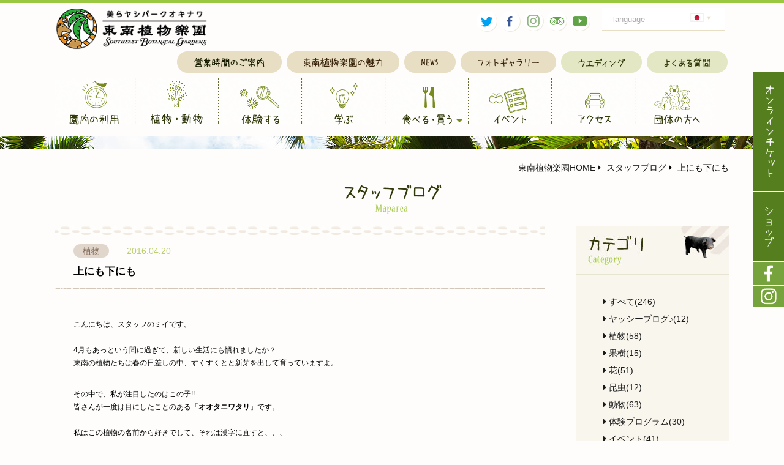

--- FILE ---
content_type: text/html
request_url: https://www.southeast-botanical.jp/blog/detail.php?id=56&y=2016&m=04
body_size: 8779
content:
<!DOCTYPE html>
<!--[if lt IE 9]><html class="animate mouse lower modern chrome"><![endif]-->
<!--[if gte IE 9]><!--><html class="animate mouse lower modern chrome"><!--<![endif]-->
<head>
<!-- Google Tag Manager -->
<script>(function(w,d,s,l,i){w[l]=w[l]||[];w[l].push({'gtm.start':
new Date().getTime(),event:'gtm.js'});var f=d.getElementsByTagName(s)[0],
j=d.createElement(s),dl=l!='dataLayer'?'&l='+l:'';j.async=true;j.src=
'https://www.googletagmanager.com/gtm.js?id='+i+dl;f.parentNode.insertBefore(j,f);
})(window,document,'script','dataLayer','GTM-5H2MFGS');</script>
<!-- End Google Tag Manager -->
<meta charset="utf-8">
<meta http-equiv="X-UA-Compatible" content="IE=edge">
<title>スタッフブログ | 【公式】東南植物楽園 | 沖縄北インターからすぐ　</title>
<meta name="keywords" content="東南植物楽園,沖縄,植物園,水上楽園,体験プログラム,レストラン,営業時間,カフェ">
<meta name="description" content="沖縄自動車道沖縄北インターからすぐ、南国の自然や動物に触れ合える場所、東南植物楽園。三世代で楽しめる体験プログラムやレストランやウェディンのご利用など。営業時間・料金のご案内。">
<meta name="viewport" content="width=device-width, initial-scale=0.0, user-scalable=no, minimum-scale=1.0, maximum-scale=1.0">
<meta name="format-detection" content="telephone=no">
<link rel="index" href="https://www.southeast-botanical.jp/">
<link rel="shortcut icon" href="https://www.southeast-botanical.jp/favicon.ico">
<link rel="apple-touch-icon" href="https://www.southeast-botanical.jp/apple-touch-icon.png">

<!-- *** stylesheet *** -->
<link href="https://www.southeast-botanical.jp/css/default.css" rel="stylesheet" type="text/css" media="all">
<link href="https://www.southeast-botanical.jp/css/print.css" rel="stylesheet" type="text/css" media="print">
<link href="https://www.southeast-botanical.jp/css/common.css" rel="stylesheet" type="text/css" media="all">
<link href="https://www.southeast-botanical.jp/css/misc.css" rel="stylesheet" type="text/css" media="all">
<link href="https://www.southeast-botanical.jp/css/jquery.fitbar.css" rel="stylesheet" type="text/css" media="all">
<link rel="stylesheet" href="//maxcdn.bootstrapcdn.com/font-awesome/4.4.0/css/font-awesome.min.css">
<link rel="stylesheet" href="https://www.southeast-botanical.jp/css/ionicons.css">
<link href="../css/blog.css" rel="stylesheet" type="text/css" media="all">

<!-- *** javascript *** -->
<script src="https://www.southeast-botanical.jp/js/jquery-2.1.4.min.js"></script>
<script src="https://www.southeast-botanical.jp/js/jquery.fitted.js"></script>
<script src="https://www.southeast-botanical.jp/js/jquery.fitbar.js"></script>
<script src="https://www.southeast-botanical.jp/js/common.js"></script>
<script src="https://www.southeast-botanical.jp/js/velocity.min.js"></script>
<script src="https://www.southeast-botanical.jp/js/velocity.ui.js"></script>
<!--[if lt IE 9]>
  <script src="https://oss.maxcdn.com/html5shiv/3.7.2/html5shiv.min.js"></script>
  <script src="https://oss.maxcdn.com/respond/1.4.2/respond.min.js"></script>
<![endif]-->
<!-- <script src="../js/copy.js"></script> -->
<script>
	// アコーディオン
	$(function(){
		$(".ac_box").hide();
		$(".active").next().show();
		$(".ac_btn").on("click", function() {
			$(this).next().slideToggle("fast");
			$(this).toggleClass("active");
		});
	});
</script>
</head>

<body id="blog">
<!-- Google Tag Manager (noscript) -->
<noscript><iframe src="https://www.googletagmanager.com/ns.html?id=GTM-5H2MFGS"
height="0" width="0" style="display:none;visibility:hidden"></iframe></noscript>
<!-- End Google Tag Manager (noscript) --><div id="page">
<div id="header">
	<div class="inner">
		<h1><a href="https://www.southeast-botanical.jp/"><img src="https://www.southeast-botanical.jp/images/header/logo.png" alt="東南植物楽園"></a></h1>
		<div class="box_utilities">
			<div class="inner">
				<div class="btn_lang">
					<dl>
						<dt><span class="txt">language</span><span class="ic"><img src="https://www.southeast-botanical.jp/images/header/ic_jp.png" alt="JP"></span></dt>
						<dd>
							<ul>
								<li><a href="https://www.southeast-botanical.jp/en/" target="_blank">English</a></li>
								<li><a href="https://www.southeast-botanical.jp/zh/" target="_blank">中国(簡体)</a></li>
								<li><a href="https://www.southeast-botanical.jp/tw/" target="_blank">中国(繁体)</a></li>
								<li><a href="https://www.southeast-botanical.jp/ko/" target="_blank">한국어</a></li>
								<style type="text/css" media="screen">/*
									<li><a href="https://www.southeast-botanical.jp/en/" target="_blank">English</a></li>
									<li><a href="https://www.southeast-botanical.jp/zh/" target="_blank">中国(簡体)</a></li>
									<li><a href="https://www.southeast-botanical.jp/tw/" target="_blank">中国(繁体)</a></li>
									<li><a href="https://www.southeast-botanical.jp/ko/" target="_blank">한국어</a></li>
								*/
								</style>
							</ul>
						</dd>
					</dl>
				</div>
				<div class="sns view_pc-tab">
					<!-- <a href="https://www.southeast-botanical.jp/information/#lnk_mail" class="mail"><img src="https://www.southeast-botanical.jp/images/header/ic_mail.png" alt="お問合わせ"></a> -->
					<a href="https://twitter.com/SEB_GARDENS" class="fb" target="_blank"><img src="https://www.southeast-botanical.jp/images/header/ic_tw.png" alt="Twitter"></a>
					<a href="https://www.facebook.com/southeast.botanical.jp" class="fb" target="_blank"><img src="https://www.southeast-botanical.jp/images/header/ic_fb.png" alt="Facebook"></a>
					<a href="https://www.instagram.com/southeast_botanical_gardens/" class="trip" target="_blank"><img src="https://www.southeast-botanical.jp/images/header/ic_insta.png" alt="Instagram"></a>
					<a href="http://www.tripadvisor.jp/Attraction_Review-g298225-d4435966-Reviews-Southeast_Botanical_Gardens-Okinawa_Okinawa_Prefecture_Kyushu_Okinawa.html" class="trip" target="_blank"><img src="https://www.southeast-botanical.jp/images/header/ic_trip.png" alt="tripadvisor"></a>
					<a href="https://www.youtube.com/channel/UCIlJOkI1LqCsWUS5_nOpI1A" class="trip" target="_blank"><img src="https://www.southeast-botanical.jp/images/header/ic_youtube.png" alt="youtube"></a>
				</div>
			</div>
			<!-- <div class="tel view_pc-tab"><a href="tel:0989392555" class="tel"><img src="https://www.southeast-botanical.jp/images/header/tel_st.png" alt="お問合せ" class="txt"><img src="https://www.southeast-botanical.jp/images/header/tel_txt.png" alt="tel:0989392555" class="num"></a></div> -->
			<ul class="hnav view_pc-tab">
				<li class="hou"><a href="https://www.southeast-botanical.jp/information/#lnk_ope"><img src="https://www.southeast-botanical.jp/images/header/hnav_hou.png" alt="営業時間のご案内"></a></li>
				<li class="app"><a href="https://www.southeast-botanical.jp/points/"><img src="https://www.southeast-botanical.jp/images/header/hnav_app.png" alt="東南植物楽園の魅力"></a></li>
				<li class="new"><a href="https://www.southeast-botanical.jp/news/"><img src="https://www.southeast-botanical.jp/images/header/hnav_new.png" alt="NEWS"></a></li>
				<li class="pho"><a href="https://www.southeast-botanical.jp/photogallery/"><img src="https://www.southeast-botanical.jp/images/header/hnav_pho.png" alt="フォトギャラリー"></a></li>
				<li class="wed"><a href="https://www.southeast-botanical.jp/wedding/"><img src="https://www.southeast-botanical.jp/images/header/hnav_wed.png" alt="ウエディング"></a></li>
				<li class="wed"><a href="https://www.southeast-botanical.jp/news/detail.php?id=254"><img src="https://www.southeast-botanical.jp/images/header/hnav_faq.png" alt="よくある質問"></a></li>
			</ul>
		</div>
	</div><!-- /.inner -->

	<div class="nav_fix">
		<ul class="gnav view_pc">
			<li class="gnav_inf"><a href="https://www.southeast-botanical.jp/information/" class="hov_anim exception"><img src="https://www.southeast-botanical.jp/images/header/gnav_inf_ov.gif" alt="園内の利用" class="bottom"><img src="https://www.southeast-botanical.jp/images/header/gnav_inf.png" alt="園内の利用" class="top"></a></li>
			<li class="gnav_exp"><a href="https://www.southeast-botanical.jp/explore/" class="hov_anim exception"><img src="https://www.southeast-botanical.jp/images/header/gnav_exp_ov.gif" alt="植物・動物" class="bottom"><img src="https://www.southeast-botanical.jp/images/header/gnav_exp.png" alt="植物・動物" class="top"></a></li>
			<li class="gnav_exr"><a href="https://www.southeast-botanical.jp/experience/" class="hov_anim exception"><img src="https://www.southeast-botanical.jp/images/header/gnav_exr_ov.gif" alt="体験する" class="bottom"><img src="https://www.southeast-botanical.jp/images/header/gnav_exr.png" alt="体験する" class="top"></a></li>
			<li class="gnav_lea"><a href="https://www.southeast-botanical.jp/learn/" class="hov_anim exception"><img src="https://www.southeast-botanical.jp/images/header/gnav_lea_ov.gif" alt="学ぶ" class="bottom"><img src="https://www.southeast-botanical.jp/images/header/gnav_lea.png" alt="学ぶ" class="top"></a></li>
			<li class="gnav_fsh wrapper-dropdown" id="dd">
				<a href="javascript:void(0);" class="hov_anim exception"><img src="https://www.southeast-botanical.jp/images/header/gnav_fsh_ov.gif" alt="食べる・買う" class="bottom"><img src="https://www.southeast-botanical.jp/images/header/gnav_fsh.png" alt="食べる・買う" class="top"></a>
				<ul>
					<li><a href="https://www.southeast-botanical.jp/restaurant/">レストラン</a></li>
					<li><a href="https://www.southeast-botanical.jp/cafe/">カフェ</a></li>
					<li><a href="https://www.southeast-botanical.jp/shop/">ショップ</a></li>
				</ul>
			</li>
			<li class="gnav_eve"><a href="https://www.southeast-botanical.jp/events/" class="hov_anim exception"><img src="https://www.southeast-botanical.jp/images/header/gnav_eve_ov.gif" alt="イベント" class="bottom"><img src="https://www.southeast-botanical.jp/images/header/gnav_eve.png" alt="イベント" class="top"></a></li>
			<li class="gnav_acc"><a href="https://www.southeast-botanical.jp/access/" class="hov_anim exception"><img src="https://www.southeast-botanical.jp/images/header/gnav_acc_ov.gif" alt="アクセス" class="bottom"><img src="https://www.southeast-botanical.jp/images/header/gnav_acc.png" alt="アクセス" class="top"></a></li>
			<li class="gnav_gro"><a href="https://www.southeast-botanical.jp/groups/" class="hov_anim exception"><img src="https://www.southeast-botanical.jp/images/header/gnav_gro_ov.gif" alt="団体の方へ" class="bottom"><img src="https://www.southeast-botanical.jp/images/header/gnav_gro.png" alt="団体の方へ" class="top"></a></li>
		</ul>
		<ul class="gnav view_tab">
			<li class="gnav_inf"><a href="https://www.southeast-botanical.jp/information/"><img src="https://www.southeast-botanical.jp/images/header/gnav_inf_tab.png" alt="園内の利用"></a></li>
			<li class="gnav_exp"><a href="https://www.southeast-botanical.jp/explore/"><img src="https://www.southeast-botanical.jp/images/header/gnav_exp_tab.png" alt="植物・動物"></a></li>
			<li class="gnav_exr"><a href="https://www.southeast-botanical.jp/experience/"><img src="https://www.southeast-botanical.jp/images/header/gnav_exr_tab.png" alt="体験する"></a></li>
			<li class="gnav_lea"><a href="https://www.southeast-botanical.jp/learn/"><img src="https://www.southeast-botanical.jp/images/header/gnav_lea_tab.png" alt="学ぶ"></a></li>
			<li class="gnav_fsh"><a href="https://www.southeast-botanical.jp/restaurant/"><img src="https://www.southeast-botanical.jp/images/header/gnav_fsh_tab.png" alt="食べる・買う"></a></li>
			<li class="gnav_eve"><a href="https://www.southeast-botanical.jp/events/"><img src="https://www.southeast-botanical.jp/images/header/gnav_eve_tab.png" alt="イベント"></a></li>
			<li class="gnav_acc"><a href="https://www.southeast-botanical.jp/access/"><img src="https://www.southeast-botanical.jp/images/header/gnav_acc_tab.png" alt="アクセス"></a></li>
			<li class="gnav_gro"><a href="https://www.southeast-botanical.jp/groups/"><img src="https://www.southeast-botanical.jp/images/header/gnav_gro_tab.png" alt="団体の方へ"></a></li>
		</ul>
	</div><!-- /.nav_fix -->
	<div class="sub_navsp view_pc-tab">
		<ul>
			<!-- <li class="btn btn_rsv">
				<a href="https://www.asoview.com/channel/ticket/COkyH6O7b4/ticket0000013732/" target="_blank">
					<div class="ic">
						<p class="btn_t"><img src="https://www.southeast-botanical.jp/images/header/txt_lunch.png" alt="入園+ランチ事前購入"></p>
					</div>
				</a>
			</li> -->
			<li class="btn btn_rsv btn_rsv_2">
				<a href="https://www.southeast-botanical.jp/ticket/">
					<div class="ic">
						<!-- <p class="btn_i"><img src="https://www.southeast-botanical.jp/images/header/ic_ticket.png"></p> -->
						<p class="btn_t"><img src="https://www.southeast-botanical.jp/images/header/txt_ticket.png" alt="オンラインチケット"></p>
					</div>
				</a>
			</li>
			<li class="btn btn_rsv btn_rsv_2">
				<a href="https://sebgardens.theshop.jp/" target="_blank">
					<div class="ic">
						<!-- <p class="btn_i"><img src="https://www.southeast-botanical.jp/images/header/ic_ticket.png"></p> -->
						<p class="btn_t"><img src="https://www.southeast-botanical.jp/images/header/txt_shop.png" alt="ショップ"></p>
					</div>
				</a>
			</li>
			<li class="btn btn_sns view_pc-tab">
				<a href="https://www.facebook.com/southeast.botanical.jp" target="_blank">
					<div class="ic"><div class="feed_content">
						<p class="btn_i"><img src="https://www.southeast-botanical.jp/images/header/ic_facebook.png"></p>
						<!-- <p class="btn_t"><img src="https://www.southeast-botanical.jp/images/header/txt_fb.png"></p> -->
					</div></div>
				</a>
			</li>
			<li class="btn btn_sns view_pc-tab">
				<a href="https://www.instagram.com/southeast_botanical_gardens/" target="_blank">
					<div class="ic"><div class="feed_content">
						<p class="btn_i"><img src="https://www.southeast-botanical.jp/images/header/ic_instagram.png"></p>
						<!-- <p class="btn_t"><img src="https://www.southeast-botanical.jp/images/header/txt_insta.png"></p> -->
					</div></div>
				</a>
			</li>
		</ul>
	</div>
	<div class="nav_sp view_sp">
		<ul style="justify-content: center;">
			<li style="width: 80%;"><a href="https://www.southeast-botanical.jp/ticket/" class="over">オンラインチケットはこちらから</a></li>
			<!-- <li><a href="https://www.asoview.com/channel/ticket/WTOr27Eg2J/ticket0000023997" target="_blank" class="over">ランチ事前<br>購入予約</a></li> -->
		</ul>
	</div>


</div><!-- /#header -->




<div class="con_mainimg">&nbsp;</div><!-- /.con_mainimg -->

<div id="contents">
	<div class="con_topicpath view_pc-tab">
		<ul>
			<li><a href="../">東南植物楽園HOME</a></li>
			<li><a href="./"><i class="fa fa-caret-right"></i> スタッフブログ </a></li>
			<li><i class="fa fa-caret-right"></i> 上にも下にも</li>
		</ul>
	</div><!-- /.con_topicpath -->

	<div class="con_intro">
		<h2><img src="images/title.png" alt="スタッフブログ"></h2>
	</div><!-- /.con_intro -->

	<div class="wrp_news">
		<div class="con_main">
							<div class="box_article">
				<div class="inner_title">
					<div class="time">
							<span class="cat">植物</span>
							<span class="date">2016.04.20</span>
					</div>
					<h5 class="st_article">上にも下にも</h5>
				</div>
				<div class="inner_article">
															<div class="ptn_txt"><span style="font-size:12px;">こんにちは、スタッフのミイです。<br />
<br />
4月もあっという間に過ぎて、新しい生活にも慣れましたか？<br />
東南の植物たちは春の日差しの中、すくすくとと新芽を出して育っていますよ。</span></div>
									<div class="ptn_img_center">
									</div>
																	<div class="ptn_txt"><span style="font-size:12px;">その中で、私が注目したのはこの子!!<br />
皆さんが一度は目にしたことのある「<strong>オオタニワタリ</strong>」です。<br />
<br />
私はこの植物の名前から好きでして、それは漢字に直すと、、、<br />
<br />
<span style="font-size:14px;"><strong>オオタニワタリ⇒大谷渡⇒大谷さんちの渡くん</strong></span><br />
まるで人の名前みたいで、つい「大谷さん」って呼んでしまいます(笑)<br />
<br />
名前の由来は、生育地の谷間で他の木や岩に身を乗り出すように着生している姿が、谷を渡ろうとしているように見える事からついたようです。<br />
<br />
そんなオオタニさんの写真コレクション!!</span><br />
 </div>
									<div class="ptn_img_center">
																															<p><img src="../datas/blog/images/2_020160418194556_YauhP.jpg" alt=""></p>
														</div>
																	<div class="ptn_txt"><span style="font-size:12px;">タコノキの足の間からみんなで仲良く暮らしています。</span><br />
<br />
<br />
 </div>
									<div class="ptn_img_center">
																															<p><img src="../datas/blog/images/2_020160418194557_A0aJl.jpg" alt=""></p>
														</div>
																	<div class="ptn_txt"><span style="font-size:12px;">こちらは、上がオオタニワタリ、下がビカクシダのシダ植物のルームシェア。<br />
屋根から落ちそうで落ちないのがスゴイ！</span><br />
<br />
<br />
 </div>
									<div class="ptn_img_center">
																															<p><img src="../datas/blog/images/2_020160418194557_3xxtE.jpg" alt=""></p>
														</div>
																	<div class="ptn_txt"><span style="font-size:12px;">ガジュマルに着生しているオオタニワタリはとってもビッグ!!<br />
その姿から英名でBird’s　Nest　Fern（鳥の巣のようなシダ）と呼ばれているのも納得です。<br />
<br />
<br />
最後に、花は咲かないけれどオオタニワタリの花(?)言葉は『<strong>あなたは私の喜び</strong>』『<strong>真実の慰み</strong>』です。</span><br />
<br />
<span style="font-size:12px;">園内にはあちらこちらにオオタニワタリが生息しているので、上も下も見ながら探して見てくださいね。</span><br />
<br />
<span style="font-size:12px;">それでは、スタッフのミイでした。</span><br />
 </div>
									<div class="ptn_img_center">
									</div>
										</div><!-- /.inner_article -->
			</div>

			<div class="box_pager">
				<ul>
						<li class="prev"><a href="./detail.php?id=58&y=2016&m=04"><i class="fa fa-caret-left"></i> 前の記事へ</a></li>
						<li><a href="./?page=back&y=2016&m=04">一覧に戻る</a></li>
						<li class="next"><a href="./detail.php?id=57&y=2016&m=04"> 次の記事へ <i class="fa fa-caret-right"></i> </a></li>
					</ul>
			</div>
		</div><!-- /.con_main -->

		<div class="con_side">
			<div class="box_cate">
				<h4 class="st_type2">
					<span class="jp">カテゴリ</span>
					<span class="en">Category</span>
					<img src="images/st_category.jpg" alt="カテゴリ">
				</h4>
				<ul>
					<li><a href="./" class="active"><i class="fa fa-caret-right"></i> すべて(246)</a></li>
							<li><a href="../blog/?c=11"><i class="fa fa-caret-right"></i> ヤッシーブログ♪(12)</a></li>
							<li><a href="../blog/?c=1"><i class="fa fa-caret-right"></i> 植物(58)</a></li>
							<li><a href="../blog/?c=3"><i class="fa fa-caret-right"></i> 果樹(15)</a></li>
							<li><a href="../blog/?c=2"><i class="fa fa-caret-right"></i> 花(51)</a></li>
							<li><a href="../blog/?c=6"><i class="fa fa-caret-right"></i> 昆虫(12)</a></li>
							<li><a href="../blog/?c=5"><i class="fa fa-caret-right"></i> 動物(63)</a></li>
								<li><a href="../blog/?c=7"><i class="fa fa-caret-right"></i> 体験プログラム(30)</a></li>
							<li><a href="../blog/?c=8"><i class="fa fa-caret-right"></i> イベント(41)</a></li>
							<li><a href="../blog/?c=10"><i class="fa fa-caret-right"></i> 雑貨(2)</a></li>
							<li><a href="../blog/?c=9"><i class="fa fa-caret-right"></i> 沖縄市(1)</a></li>
						<li><a href="http://sebg0706.ti-da.net/" target="_blank"><i class="fa fa-caret-right"></i> 過去のスタッフブログはこちら</a></li>
				</ul>
			</div><!-- /.box_cate -->

			<div class="box_cate">
				<h4 class="st_type2 etc">
					<span class="jp">その他NEWS</span>
					<span class="en">etc.</span>
					<img src="images/st_category_etc.jpg" alt="その他NEWS">
				</h4>
				<ul>
					<li><a href="../events/"><i class="fa fa-caret-right"></i> イベント</a></li>
						<li><a href="../news/?c=3"><i class="fa fa-caret-right"></i> ショップ(1)</a></li>
												<li><a href="../news/?c=1"><i class="fa fa-caret-right"></i> お知らせ(27)</a></li>
							<li><a href="../news/?c=2"><i class="fa fa-caret-right"></i> レストラン(2)</a></li>
						</ul>
			</div><!-- /.box_cate -->

			<div class="box_arch">
				<h4 class="st_type2">
					<span class="jp">アーカイブ</span>
					<span class="en">Archive</span>
					<img src="images/st_archive.jpg" alt="ページタイトル">
				</h4>
				<ul>
						<li>
						<p class="ac_btn"><i class="fa fa-caret-right"></i> 2024年</p>
						<ul class="ac_box" style="display: none;">
									<li><a href="./?y=2024&m=02"><i class="fa fa-caret-right"></i> 02月（1）</a></li>
								</ul>
					</li>
						<li>
						<p class="ac_btn"><i class="fa fa-caret-right"></i> 2018年</p>
						<ul class="ac_box" style="display: none;">
									<li><a href="./?y=2018&m=09"><i class="fa fa-caret-right"></i> 09月（3）</a></li>
									<li><a href="./?y=2018&m=07"><i class="fa fa-caret-right"></i> 07月（1）</a></li>
									<li><a href="./?y=2018&m=05"><i class="fa fa-caret-right"></i> 05月（1）</a></li>
									<li><a href="./?y=2018&m=04"><i class="fa fa-caret-right"></i> 04月（1）</a></li>
									<li><a href="./?y=2018&m=03"><i class="fa fa-caret-right"></i> 03月（1）</a></li>
									<li><a href="./?y=2018&m=01"><i class="fa fa-caret-right"></i> 01月（1）</a></li>
								</ul>
					</li>
						<li>
						<p class="ac_btn"><i class="fa fa-caret-right"></i> 2017年</p>
						<ul class="ac_box" style="display: none;">
									<li><a href="./?y=2017&m=12"><i class="fa fa-caret-right"></i> 12月（2）</a></li>
									<li><a href="./?y=2017&m=11"><i class="fa fa-caret-right"></i> 11月（5）</a></li>
									<li><a href="./?y=2017&m=10"><i class="fa fa-caret-right"></i> 10月（5）</a></li>
									<li><a href="./?y=2017&m=09"><i class="fa fa-caret-right"></i> 09月（7）</a></li>
									<li><a href="./?y=2017&m=08"><i class="fa fa-caret-right"></i> 08月（8）</a></li>
									<li><a href="./?y=2017&m=07"><i class="fa fa-caret-right"></i> 07月（4）</a></li>
									<li><a href="./?y=2017&m=06"><i class="fa fa-caret-right"></i> 06月（9）</a></li>
									<li><a href="./?y=2017&m=05"><i class="fa fa-caret-right"></i> 05月（9）</a></li>
									<li><a href="./?y=2017&m=04"><i class="fa fa-caret-right"></i> 04月（5）</a></li>
									<li><a href="./?y=2017&m=03"><i class="fa fa-caret-right"></i> 03月（9）</a></li>
									<li><a href="./?y=2017&m=02"><i class="fa fa-caret-right"></i> 02月（8）</a></li>
									<li><a href="./?y=2017&m=01"><i class="fa fa-caret-right"></i> 01月（10）</a></li>
								</ul>
					</li>
						<li>
						<p class="ac_btn"><i class="fa fa-caret-right"></i> 2016年</p>
						<ul class="ac_box" style="display: none;">
									<li><a href="./?y=2016&m=12"><i class="fa fa-caret-right"></i> 12月（10）</a></li>
									<li><a href="./?y=2016&m=11"><i class="fa fa-caret-right"></i> 11月（9）</a></li>
									<li><a href="./?y=2016&m=10"><i class="fa fa-caret-right"></i> 10月（9）</a></li>
									<li><a href="./?y=2016&m=09"><i class="fa fa-caret-right"></i> 09月（12）</a></li>
									<li><a href="./?y=2016&m=08"><i class="fa fa-caret-right"></i> 08月（14）</a></li>
									<li><a href="./?y=2016&m=07"><i class="fa fa-caret-right"></i> 07月（16）</a></li>
									<li><a href="./?y=2016&m=06"><i class="fa fa-caret-right"></i> 06月（13）</a></li>
									<li><a href="./?y=2016&m=05"><i class="fa fa-caret-right"></i> 05月（12）</a></li>
									<li><a href="./?y=2016&m=04"><i class="fa fa-caret-right"></i> 04月（17）</a></li>
									<li><a href="./?y=2016&m=03"><i class="fa fa-caret-right"></i> 03月（15）</a></li>
									<li><a href="./?y=2016&m=02"><i class="fa fa-caret-right"></i> 02月（11）</a></li>
									<li><a href="./?y=2016&m=01"><i class="fa fa-caret-right"></i> 01月（14）</a></li>
								</ul>
					</li>
						<li>
						<p class="ac_btn"><i class="fa fa-caret-right"></i> 2015年</p>
						<ul class="ac_box" style="display: none;">
									<li><a href="./?y=2015&m=12"><i class="fa fa-caret-right"></i> 12月（4）</a></li>
								</ul>
					</li>
					</ul>
			</div><!-- /.box_cate -->
		</div><!-- /.con_side -->
	</div>
</div><!-- /#contents -->
<div id="footer">
	<div class="fnav view_pc-tab">
		<ul id="list_fnav">
			<li class="sub"><a href="https://www.southeast-botanical.jp/privacypolicy/"><span>プライバシーポリシー</span></a></li>
			<li class="sub"><a href="http://www.tapic.jp/" target="_blank"><span>運営団体について</span> <i class="fa fa-external-link"></i></a></li>
			<li class="sub"><a href="https://www.southeast-botanical.jp/pdf/toriatsukaigyou.pdf" target="_blank"><span>動物取扱業に<br class="view_sp">関する表示</span> <i class="fa fa-file-pdf-o"></i></a></li>
			<li class="sub last"><a href="https://www.southeast-botanical.jp/recruit/"><span>求人情報</span></a></li>
			<li><a href="https://www.southeast-botanical.jp/press/"><span>プレスリリース</span></a></li>
			<li><a href="https://www.southeast-botanical.jp/media/"><span>メディア情報掲載</span></a></li>
		</ul>
	</div><!-- /#fnav -->
		<div class="banners">
		<div class="box_st">
			<p><img src="https://www.southeast-botanical.jp/images/footer/st_ta.png" alt="TripAdvisor" /></p>
		</div>
		<div class="ta_banners">
			<div class="TA_virtualsticker TA_certificateOfExcellence">
				<p><a href="https://www.tripadvisor.jp/Attraction_Review-g298225-d4435966-Reviews-Southeast_Botanical_Gardens-Okinawa_City_Okinawa_Prefecture.html" target="_blank"><img src="https://www.southeast-botanical.jp/images/footer/logo_tripadvisor_02.jpg" alt="TripAdvisor" /></a></p>
			</div>
			<div class="TA_virtualsticker TA_peace">
				<p><a href="https://www.tripadvisor.jp/Restaurant_Review-g298225-d9465779-Reviews-Restaurant_Peace-Okinawa_Okinawa_Prefecture_Kyushu_Okinawa.html" target="_blank"><img src="https://www.southeast-botanical.jp/images/footer/logo_tripadvisor.jpg" alt="TripAdvisor" /></a></p>
			</div>
		</div><!-- /.ta_banners -->
	</div><!-- /.banners -->
	<div class="box_utilities view_sp">
		<div class="sns">
			<a href="https://www.facebook.com/southeast.botanical.jp" class="fb" target="_blank"><img src="https://www.southeast-botanical.jp/images/header/ic_fb.png" alt="Facebook"></a>
			<a href="https://www.instagram.com/southeast_botanical_gardens/" class="trip" target="_blank"><img src="https://www.southeast-botanical.jp/images/header/ic_insta.png" alt="Instagram"></a>
			<a href="https://www.youtube.com/channel/UCIlJOkI1LqCsWUS5_nOpI1A" class="trip" target="_blank"><img src="https://www.southeast-botanical.jp/images/header/ic_youtube.png" alt="youtube"></a>
			<a href="https://twitter.com/SEB_GARDENS" class="fb" target="_blank"><img src="https://www.southeast-botanical.jp/images/header/ic_tw.png" alt="Twitter"></a>
			<a href="https://page.line.me/cgc1401d" class="trip" target="_blank"><img src="https://www.southeast-botanical.jp/images/header/ic_line.png" alt="line"></a>
			<!-- <a href="http://www.southeast-botanical.jp/information/#lnk_mail"><img src="images/header/ic_mail.png" alt="お問い合わせ"></a> -->
		</div>
	</div>

	<div class="box_inner">
		<div class="inner">
			<p class="logo"><a href="./"><img src="https://www.southeast-botanical.jp/images/footer/logo.png" alt="東南植物楽園"></a></p>
			<div class="box_info">
				<p class="box_tel">
					<span class="tel">
						<img src="https://www.southeast-botanical.jp/images/header/tel_st.png" alt="お問合せ" class="txt">
						<!-- <img src="https://www.southeast-botanical.jp/images/header/tel_txt02.png" alt="tel:0989392555" class="num"> -->
						<span class="tel">Tel:098-939-2555</span>
						<a href="https://www.southeast-botanical.jp/information/#lnk_mail" class="mail"><img src="https://www.southeast-botanical.jp/images/header/ic_mail.png" alt="お問合わせ"></a>
					</span>
				</p>
				<p class="address">〒904-2143　沖縄県沖縄市知花2146</p>
				<p class="address">法人名：(株)東南植物楽園</p>
				<p class="address">法人番号：8360002012074</p>
				<p class="address">公式HP：<a href="https://www.southeast-botanical.jp/">https://www.southeast-botanical.jp/</a></p>
				<ul class="btn view_sp">
					<li><a href="http://www.southeast-botanical.jp/information/#lnk_mail"><img src="https://www.southeast-botanical.jp/images/header/hnav_mail.png" alt="メールでお問い合わせ"></a>
					</li>
					<li><a href="https://www.southeast-botanical.jp/pamphlet/"><img src="https://www.southeast-botanical.jp/images/header/hnav_pamh.png" alt="パンフレット"></a>
					</li>
				</ul>
			</div><!-- /.box_info -->
			<ul class="btn">
				<li class="view_pc-tab"><a href="https://www.southeast-botanical.jp/pamphlet/"><img src="https://www.southeast-botanical.jp/images/header/hnav_pamh.png" alt="パンフレット"></a>
					</li>
				<li><a href="https://www.southeast-botanical.jp/access/"><img src="https://www.southeast-botanical.jp/images/header/hnav_acc.png" alt="アクセス"></a></li>
				<li><a href="https://www.southeast-botanical.jp/information/#lnk_ope"><img src="https://www.southeast-botanical.jp/images/header/hnav_hou.png" alt="営業時間のご案内"></a></li>
			</ul>
			<div class="animal"><img src="https://www.southeast-botanical.jp/images/footer/capibara.gif" alt="カピバラ"></div>
		</div><!-- /.inner -->

		<div class="fnav view_sp">
			<ul id="list_fnav">
				<li class="sub"><a href="https://www.southeast-botanical.jp/privacypolicy/"><span>プライバシーポリシー</span></a></li>
				<li class="sub"><a href="http://www.tapic.jp/" target="_blank"><span>運営団体について</span> <i class="fa fa-external-link"></i></a></li>
				<li class="sub"><a href="https://www.southeast-botanical.jp/pdf/toriatsukaigyou.pdf" target="_blank"><span>動物取扱業に<br class="view_sp">関する表示</span> <i class="fa fa-file-pdf-o"></i></a></li>
				<li class="sub last"><a href="https://www.southeast-botanical.jp/recruit/"><span>求人情報</span></a></li>
				<li><a href="https://www.southeast-botanical.jp/press/"><span>プレスリリース</span></a></li>
				<li><a href="https://www.southeast-botanical.jp/media/"><span>メディア情報掲載</span></a></li>
			</ul>
		</div>
		<div class="banners">
			<ul>
				
				<li><a href="https://www.neopark.co.jp/" target="_blank"><img src="https://www.southeast-botanical.jp/images/footer/bn_neopark.jpg" alt="NEO PARK"></a></li>
				<li><a href="http://yagaji-beach.com/" target="_blank"><img src="https://www.southeast-botanical.jp/images/footer/bn_yagaji.jpg" alt="屋我地ビーチ"></a></li>
				<li><a href="http://www.tapic.jp/" target="_blank"><img src="https://www.southeast-botanical.jp/images/footer/bn_tapic.png" alt="タピック"></a></li>
			</ul>
		</div>
			</div><!-- /.inner -->
	<p class="copyright">Copyright &copy; 2026 Copyright (C)東南植物楽園＆タピック沖縄株式会社 All Rights Reserved.</p>
</div><!-- /#footer -->

<div class="btn_ptop view_pc-tab">
	<p class="balloon"><a href="#page" title="TOPへ"><img src="https://www.southeast-botanical.jp/images/footer/btn_ptop01.png" alt="TOPへ" /></a></p>
	<p class="animal view_pc-tab"><a href="#page" title="ページの先頭へ"><img src="https://www.southeast-botanical.jp/images/footer/btn_ptop02.gif" alt="TOPへ" /></a></p>
</div>

</div><!-- /#page -->

<div class="btn_menu view_sp">
	<a href="javascript:void(0);" class="btn-close">
		<div class="nav-icon">
			<span></span>
			<span></span>
			<span></span>
			<span></span>
			<span></span>
			<span></span>
			<em class="txt">MENU</em>
		</div>
	</a>
</div>

<div class="overlay">
	<div class="sp_nav">
		<div class="spHeader">
			<p class="logo"><a href="https://www.southeast-botanical.jp/"><img src="https://www.southeast-botanical.jp/images/header/logo.png" alt="ウェルネスリゾート沖縄休暇センター ユインチホテル南城"></a></p>
			<div class="txt_tel"><a href="tel:0989392555"><img src="https://www.southeast-botanical.jp/images/header/tel_st.png" alt="お問合せ"></a></div>
		</div>

		<div class="spMenuList">
			<ul>
				<li><a href="https://www.southeast-botanical.jp/map/"><img src="https://www.southeast-botanical.jp/images/header/gnav_inf.png" alt="園内の利用"></a></li>
				<li><a href="https://www.southeast-botanical.jp/explore/"><img src="https://www.southeast-botanical.jp/images/header/gnav_exp.png" alt="観る"></a></li>
				<li><a href="https://www.southeast-botanical.jp/experience/"><img src="https://www.southeast-botanical.jp/images/header/gnav_exr.png" alt="体験する"></a></li>
				<li><a href="https://www.southeast-botanical.jp/learn/"><img src="https://www.southeast-botanical.jp/images/header/gnav_lea.png" alt="学ぶ"></a></li>
				<li><a href="https://www.southeast-botanical.jp/restaurant/"><img src="https://www.southeast-botanical.jp/images/header/gnav_fsh.png" alt="食べる・買う"></a></li>
				<li><a href="https://www.southeast-botanical.jp/events/"><img src="https://www.southeast-botanical.jp/images/header/gnav_eve.png" alt="イベント"></a></li>
				<li><a href="https://www.southeast-botanical.jp/access/"><img src="https://www.southeast-botanical.jp/images/header/gnav_acc.png" alt="アクセス"></a></li>
				<li><a href="https://www.southeast-botanical.jp/groups/"><img src="https://www.southeast-botanical.jp/images/header/gnav_gro.png" alt="団体の方へ"></a></li>
			</ul>
		</div>

		<ul class="spNav">
			<li><a href="https://www.southeast-botanical.jp/information/#lnk_ope"><i class="fa fa-angle-right"></i>営業時間のご案内</a></li>
			<li><a href="https://www.southeast-botanical.jp/points/"><i class="fa fa-angle-right"></i>東南植物楽園の魅力</a></li>
			<li><a href="https://www.southeast-botanical.jp/news/"><i class="fa fa-angle-right"></i>NEWS</a></li>
			<li><a href="https://www.southeast-botanical.jp/photogallery/"><i class="fa fa-angle-right"></i>フォトギャラリー</a></li>
			<li><a href="https://www.southeast-botanical.jp/wedding/"><i class="fa fa-angle-right"></i>ウエディング</a></li>
			<li><a href="https://www.southeast-botanical.jp/news/detail.php?id=254"><i class="fa fa-angle-right"></i>よくある質問</a></li>
			<li><a href="https://www.southeast-botanical.jp/information/"><i class="fa fa-angle-right"></i>ご利用案内</a></li>
			<li><a href="https://www.southeast-botanical.jp/privacypolicy/"><i class="fa fa-angle-right"></i>プライバシーポリシー</a></li>
			<li><a href="https://www.southeast-botanical.jp/news/"><i class="fa fa-angle-right"></i>新着情報</a></li>
			<li><a href="http://www.tapic.jp/" target="_blank"><i class="fa fa-angle-right"></i>運営団体について <i class="fa fa-external-link"></i></a></li>
			<li><a href="https://www.southeast-botanical.jp/pdf/toriatsukaigyou.pdf" target="_blank"><i class="fa fa-angle-right"></i>動物取扱業に関する表示 <i class="fa fa-file-pdf-o"></i></a></li>
			<li><a href="https://www.southeast-botanical.jp/recruit/"><i class="fa fa-angle-right"></i>求人情報</a></li>
		</ul>
	</div>
</div><!-- /.overlay -->

<!-- -------------------------ココカラ------------------------- -->
<!-- Meta Pixel Code -->
<script>
!function(f,b,e,v,n,t,s)
{if(f.fbq)return;n=f.fbq=function(){n.callMethod?
n.callMethod.apply(n,arguments):n.queue.push(arguments)};
if(!f._fbq)f._fbq=n;n.push=n;n.loaded=!0;n.version='2.0';
n.queue=[];t=b.createElement(e);t.async=!0;
t.src=v;s=b.getElementsByTagName(e)[0];
s.parentNode.insertBefore(t,s)}(window, document,'script',
'https://connect.facebook.net/en_US/fbevents.js');
fbq('init', '218529467720296');
fbq('track', 'PageView');
fbq('track', 'InitiateCheckout');
</script>
<noscript><img height=""1"" width=""1"" style=""display:none""
src=""https://www.facebook.com/tr?id=218529467720296&ev=PageView&noscript=1""/></noscript>
<!-- End Meta Pixel Code -->
<!-- -------------------------ココマデ------------------------- --></body>
</html>

--- FILE ---
content_type: text/css
request_url: https://www.southeast-botanical.jp/css/common.css
body_size: 9180
content:
@charset "UTF-8";
/* ===================================================================
CSS information

 file name  : common.css
 author     : Ability Consultant
 style info : 基本・共通設定
=================================================================== */
/* Font-family - Japanese */
/* Font-family - English02 */
/* カラー設定 */
.con_directory, #header .inner, .nav_fix.fitbar-fixed ul, .nav_fix .gnav, .btn_lang, #contents .con_topicpath, .con_intro, #footer .fnav ul, #footer .banners ul, #footer .box_inner .inner, #footer .churashimama-i h3, #footer .churashimama-i .wrap, #footer .box_utilities, #con_contact_tel {
  max-width: 1100px;
  margin: auto;
}
@media only screen and (max-width: 1024px) {
  .con_directory, #header .inner, .nav_fix.fitbar-fixed ul, .nav_fix .gnav, .btn_lang, #contents .con_topicpath, .con_intro, #footer .fnav ul, #footer .banners ul, #footer .box_inner .inner, #footer .churashimama-i h3, #footer .churashimama-i .wrap, #footer .box_utilities, #con_contact_tel {
    width: 95%;
  }
}

#header:after, #header .inner:after, #header .box_utilities:after, .nav_fix.fitbar-fixed ul:after, .btn_lang dl dt:after, .overlay .sp_nav .spMenuList ul:after, .overlay .sp_nav .spNav:after, #contents .con_topicpath:after, #footer .fnav:after, #footer .banners:after, #footer .banners .box_st:after, #footer .banners .ta_banners:after, #footer .box_inner .inner:after, #footer .churashimama-i .wrap:after, #con_contact_tel:after {
  content: "";
  display: table;
  clear: both;
}

/* Opacity */
/* Hover animation */
/* テキストリンク */
/* ホワイトボタン */
/* ベージュ（緑ホバー） */
/* ベージュ（オレンジバー） */
/* 緑（緑ホバー02） */
/* 緑グラデーション */
/* タブ用緑グラデーション */
/* ホワイトグラデーション */
/* 中見出し */
/* 小見出し */
/* 超小見出し */
/* スマホで画像になる見出し */
/* -----------------------------------------------------------
	基本設定、リンクカラーなど
----------------------------------------------------------- */
* {
  -moz-box-sizing: border-box;
  -webkit-box-sizing: border-box;
  box-sizing: border-box;
}

html {
  font-size: small;
  line-height: 1.5;
}

body {
  color: #000000;
  background: #fefdfc;
  -webkit-text-size-adjust: none;
  font-size: 108%;
}
@media only screen and (max-width: 640px) {
  body {
    font-size: 100%;
  }
}
body a {
  color: #1a1a1a;
  text-decoration: underline;
}
.mouse body a:hover, .touch body a.touchstart {
  text-decoration: none;
  color: #333333;
}
body img {
  max-width: 100%;
  -webkit-touch-callout: none;
}

body, pre, input, textarea, select {
  font-family: "ヒラギノ角ゴ Pro W3","Hiragino Kaku Gothic Pro","メイリオ",Meiryo,sans-serif;
}

input, select, textarea {
  font-size: 100%;
}

html.ie8 .view_tab,
html.ie8 .view_tab_sp,
html.ie8 .view_sp {
  display: none !important;
}
html.ie8 #page {
  min-width: 1100px !important;
  margin: auto;
  font-size: 100% !important;
}

@media only screen and (min-width: 1025px) {
  body .view_tab-sp, body .view_tab {
    display: none !important;
  }
}
@media print {
  body .view_tab-sp, body .view_tab {
    display: none !important;
  }
}
.ie8 body .view_tab-sp, .ie8 body .view_tab {
  display: none !important;
}
@media only screen and (min-width: 641px) {
  body .view_sp {
    display: none !important;
  }
}
@media print {
  body .view_sp {
    display: none !important;
  }
}
.ie8 body .view_sp {
  display: none !important;
}
@media only screen and (max-width: 1024px) {
  body .view_pc {
    display: none !important;
  }
}
@media only screen and (max-width: 640px) {
  body .view_pc-tab, body .view_tab {
    display: none !important;
  }
}

/* -----------------------------------------------------------
	#page
----------------------------------------------------------- */
#page {
  position: relative;
  border-top: 5px solid #9ac941;
}
@media only screen and (min-width: 641px) {
  #page {
    font-size: 100% !important;
  }
}
@media print {
  #page {
    font-size: 100% !important;
  }
}
.ie8 #page {
  font-size: 100% !important;
}

/* -----------------------------------------------------------
	.con_directory
----------------------------------------------------------- */
.con_directory {
  margin-top: 70px;
  margin-bottom: 70px;
}
.con_directory h1 {
  margin-bottom: 30px;
  font-size: 186%;
  font-weight: normal;
  text-align: center;
  font-family: "游明朝", YuMincho,"ヒラギノ明朝 Pr6 W6","Hiragino Mincho Pro", "HGS明朝E","メイリオ", "ＭＳ Ｐ明朝","MS PMincho","Times New Roman", serif;
}
.con_directory table th {
  width: 300px;
  font-size: 115%;
}

/* -----------------------------------------------------------
	#header
----------------------------------------------------------- */
#header {
  padding-top: 8px;
  position: relative;
  z-index: 2;
}
@media only screen and (max-width: 640px) {
  #header {
    padding-bottom: 22px;
  }
}
@media only screen and (max-width: 1024px) {
  #header .inner {
    padding: 0;
  }
}
#header h1 {
  float: left;
  margin: 0 auto;
  width: 250px;
  text-align: center;
}
@media only screen and (max-width: 1024px) {
  #header h1 {
    top: 15px;
    left: 20px;
  }
}
@media only screen and (max-width: 640px) {
  #header h1 {
    width: 220px;
    padding-top: 12px;
    position: static;
  }
}
@media only screen and (max-width: 640px) {
  #header .box_utilities {
    position: static;
  }
}
@media only screen and (min-width: 641px) {
  #header .box_utilities .inner {
    display: flex;
    flex-wrap: wrap;
    justify-content: flex-end;
    max-width: calc(100% - 250px - 1em);
  }
}
@media print {
  #header .box_utilities .inner {
    display: flex;
    flex-wrap: wrap;
    justify-content: flex-end;
    max-width: calc(100% - 250px - 1em);
  }
}
.ie8 #header .box_utilities .inner {
  display: flex;
  flex-wrap: wrap;
  justify-content: flex-end;
  max-width: calc(100% - 250px - 1em);
}
#header .box_utilities .tel {
  margin-right: 10px;
  padding-top: 4px;
  width: 302px;
  float: right;
}
#header .box_utilities .tel img {
  display: inline-block;
}
#header .box_utilities .tel img.txt {
  margin-bottom: 4px;
  width: 87px;
}
#header .box_utilities .tel img.num {
  margin-left: 5px;
  width: 210px;
}
@media only screen and (max-width: 1024px) {
  #header .box_utilities .tel {
    padding-top: 0;
    width: 45%;
  }
}
#header .box_utilities .sns {
  order: -1;
  margin-right: 15px;
  padding-top: 5px;
  width: 190px;
  float: right;
}
#header .box_utilities .sns a {
  display: inline-block;
}
#header .box_utilities .sns a img {
  width: 34px;
  height: auto;
}
@media only screen and (max-width: 640px) {
  #header .box_utilities .sns a img {
    width: 54px;
  }
}
#header .hnav {
  padding-top: 3px;
  float: right;
  text-align: right;
}
@media only screen and (max-width: 1024px) {
  #header .hnav {
    padding-top: 10px;
  }
}
#header .hnav li {
  margin: 0 2px;
  display: inline-block;
}
@media only screen and (max-width: 1024px) {
  #header .hnav li {
    margin: 0 1px 8px;
  }
}
#header .hnav li a {
  padding: 0.5em 2em;
  display: block;
  text-decoration: none;
  color: #191e00;
  text-align: center;
  background-color: #e7dec3;
  -moz-border-radius: 20px;
  -webkit-border-radius: 20px;
  border-radius: 20px;
  -webkit-transition: all .4s ease;
  -moz-transition: all .4s ease;
  -ms-transition: all .4s ease;
  -o-transition: all .4s ease;
  transition: all .4s ease;
}
#header .hnav li a img {
  vertical-align: middle;
  display: inline-block;
  font-size: 0;
  line-height: 0;
}
#header .hnav li a:hover {
  background-color: #bcd070;
}
@media only screen and (max-width: 1024px) {
  #header .hnav li a {
    padding: 0.5em 1em;
  }
}
#header .hnav li.app a, #header .hnav li.new a, #header .hnav li.pho a {
  padding: 0.5em 2em;
  display: block;
  text-decoration: none;
  color: #191e00;
  text-align: center;
  background-color: #e7dec3;
  -moz-border-radius: 20px;
  -webkit-border-radius: 20px;
  border-radius: 20px;
  -webkit-transition: all .4s ease;
  -moz-transition: all .4s ease;
  -ms-transition: all .4s ease;
  -o-transition: all .4s ease;
  transition: all .4s ease;
}
#header .hnav li.app a img, #header .hnav li.new a img, #header .hnav li.pho a img {
  vertical-align: middle;
  display: inline-block;
  font-size: 0;
  line-height: 0;
}
#header .hnav li.app a:hover, #header .hnav li.new a:hover, #header .hnav li.pho a:hover {
  background-color: #e1c675;
}
@media only screen and (max-width: 1024px) {
  #header .hnav li.app a, #header .hnav li.pho a {
    padding: 0.5em 1em;
  }
}
#header .hnav li.wed a {
  padding: 0.5em 2em;
  display: block;
  text-decoration: none;
  color: #191e00;
  text-align: center;
  background-color: #e3e7c3;
  -moz-border-radius: 20px;
  -webkit-border-radius: 20px;
  border-radius: 20px;
  -webkit-transition: all .4s ease;
  -moz-transition: all .4s ease;
  -ms-transition: all .4s ease;
  -o-transition: all .4s ease;
  transition: all .4s ease;
}
#header .hnav li.wed a img {
  vertical-align: middle;
}
#header .hnav li.wed a:hover {
  background-color: #cbd196;
}

/* .nav_fix 	ヘッダー固定
----------------------------------------------------------- */
.nav_fix.fitbar-fixed {
  margin: auto;
  top: 0;
  left: 0;
  width: 100% !important;
  background: #fefdfc;
  border-bottom: 5px solid #e8e4d3;
}

/* -----------------------------------------------------------
	.sub_navsp
----------------------------------------------------------- */
.sub_navsp {
  position: fixed;
  z-index: 999;
  right: 0% !important;
}
@media only screen and (min-width: 641px) {
  .sub_navsp {
    bottom: 30%;
  }
}
@media print {
  .sub_navsp {
    bottom: 30%;
  }
}
.ie8 .sub_navsp {
  bottom: 30%;
}
@media only screen and (max-width: 640px) {
  .sub_navsp {
    bottom: 15%;
  }
}
.sub_navsp .btn {
  background: #76a33b;
}
@media only screen and (min-width: 1025px) {
  .sub_navsp .btn {
    width: 5%;
  }
}
@media print {
  .sub_navsp .btn {
    width: 5%;
  }
}
.ie8 .sub_navsp .btn {
  width: 5%;
}
@media only screen and (min-width: 641px) and (max-width: 1024px) {
  .sub_navsp .btn {
    width: 10%;
  }
}
@media only screen and (max-width: 640px) {
  .sub_navsp .btn {
    width: 16%;
  }
}
.sub_navsp .btn a {
  text-decoration: none;
}
.sub_navsp .btn a .ic {
  text-align: center;
  color: #ffff;
}
.sub_navsp .btn_tel, .sub_navsp .btn_sns {
  width: 100%;
  padding: 1% 1%;
  color: #ffff;
  margin-bottom: 2px;
}
.sub_navsp .btn_tel .ic, .sub_navsp .btn_sns .ic {
  text-align: center;
  padding-top: 7%;
  padding-bottom: 7%;
}
.sub_navsp .btn_tel .ic .btn_i img, .sub_navsp .btn_sns .ic .btn_i img {
  max-width: 20px;
}
.sub_navsp .btn_tel .ic .btn_t img, .sub_navsp .btn_sns .ic .btn_t img {
  max-width: 25px;
}
@media only screen and (min-width: 641px) {
  .sub_navsp .btn_tel .ic .btn_t img, .sub_navsp .btn_sns .ic .btn_t img {
    width: 30px;
  }
}
@media print {
  .sub_navsp .btn_tel .ic .btn_t img, .sub_navsp .btn_sns .ic .btn_t img {
    width: 30px;
  }
}
.ie8 .sub_navsp .btn_tel .ic .btn_t img, .ie8 .sub_navsp .btn_sns .ic .btn_t img {
  width: 30px;
}
.sub_navsp .btn_sns {
  width: 100% !important;
}
.sub_navsp .btn_sns .ic .btn_i img {
  max-width: 28px;
}
@media only screen and (min-width: 641px) {
  .sub_navsp .btn_sns .ic .btn_i img {
    width: 30px;
  }
}
@media print {
  .sub_navsp .btn_sns .ic .btn_i img {
    width: 30px;
  }
}
.ie8 .sub_navsp .btn_sns .ic .btn_i img {
  width: 30px;
}
.sub_navsp .btn_rsv {
  width: 100% !important;
  background: #f3683a;
  margin-bottom: 2px;
}
@media only screen and (min-width: 641px) {
  .sub_navsp .btn_rsv {
    padding: 1% 4%;
  }
}
@media print {
  .sub_navsp .btn_rsv {
    padding: 1% 4%;
  }
}
.ie8 .sub_navsp .btn_rsv {
  padding: 1% 4%;
}
@media only screen and (max-width: 640px) {
  .sub_navsp .btn_rsv {
    padding: 3% 6%;
  }
}
@media only screen and (min-width: 641px) {
  .sub_navsp .btn_rsv a {
    padding: 3% 3%;
  }
}
@media print {
  .sub_navsp .btn_rsv a {
    padding: 3% 3%;
  }
}
.ie8 .sub_navsp .btn_rsv a {
  padding: 3% 3%;
}
@media only screen and (max-width: 640px) {
  .sub_navsp .btn_rsv a {
    padding: 3% 1%;
  }
}
@media only screen and (min-width: 641px) {
  .sub_navsp .btn_rsv a .ic {
    line-height: 3;
  }
}
@media print {
  .sub_navsp .btn_rsv a .ic {
    line-height: 3;
  }
}
.ie8 .sub_navsp .btn_rsv a .ic {
  line-height: 3;
}
@media only screen and (max-width: 640px) {
  .sub_navsp .btn_rsv a .ic {
    line-height: 2.5;
  }
}
.sub_navsp .btn_rsv a .ic .btn_i {
  padding-bottom: 6%;
}
.sub_navsp .btn_rsv a .ic .btn_i img {
  max-width: 30px;
}
@media only screen and (min-width: 641px) {
  .sub_navsp .btn_rsv a .ic .btn_t img {
    max-width: 50px;
  }
}
@media print {
  .sub_navsp .btn_rsv a .ic .btn_t img {
    max-width: 50px;
  }
}
.ie8 .sub_navsp .btn_rsv a .ic .btn_t img {
  max-width: 50px;
}
@media only screen and (max-width: 640px) {
  .sub_navsp .btn_rsv a .ic .btn_t img {
    max-width: 42px;
  }
}
.sub_navsp .btn_rsv.btn_rsv_2 {
  background: #557e1e;
}
.sub_navsp .btn_rsv.btn_rsv_3 {
  background: #134d75;
}

/* .btn_lang 	多言語ボタン
----------------------------------------------------------- */
.btn_lang {
  width: 190px;
  float: right;
  position: relative;
  width: 200px;
  margin: 0;
  order: 0;
}
@media only screen and (max-width: 1024px) {
  .btn_lang {
    width: 152px;
  }
}
@media only screen and (max-width: 640px) {
  .btn_lang {
    float: none;
    clear: both;
    position: absolute;
    top: 20px;
    right: 5em;
    width: auto;
  }
}
.btn_lang dl dt {
  padding: 0.6em 0.6em;
  display: block;
  text-decoration: none;
  background: #fff;
  font-size: 13px !important;
  cursor: pointer;
  border-bottom: 1px solid #e7dec3;
}
@media only screen and (max-width: 640px) {
  .btn_lang dl dt {
    padding: 0.4em 0.4em 0.3em 0.4em;
    border: 1px solid #e8e4d3;
    -moz-border-radius: 5px;
    -webkit-border-radius: 5px;
    border-radius: 5px;
    -moz-box-shadow: #e8e4d3 3px 3px 0px;
    -webkit-box-shadow: #e8e4d3 3px 3px 0px;
    box-shadow: #e8e4d3 3px 3px 0px;
  }
}
.btn_lang dl dt span {
  display: inline-block;
  vertical-align: middle;
}
.btn_lang dl dt span.txt {
  width: 74%;
  padding-left: 10px;
  color: #adadad;
}
@media only screen and (max-width: 1024px) {
  .btn_lang dl dt span.txt {
    width: 64%;
  }
}
@media only screen and (max-width: 640px) {
  .btn_lang dl dt span.txt {
    display: none;
  }
}
.btn_lang dl dt span.ic {
  text-align: right;
}
.btn_lang dl dd {
  display: none;
  background: #e7dec3;
  position: absolute;
  top: 100%;
  right: 0;
  width: 100%;
  z-index: 4;
}
@media only screen and (max-width: 640px) {
  .btn_lang dl dd {
    position: static;
  }
}
.btn_lang dl dd ul li {
  border-top: 1px solid #dfd1bb;
}
.btn_lang dl dd ul li a {
  display: block;
  text-decoration: none;
  text-align: right;
  padding: 0.5em;
}
.btn_lang dl dd ul li a:hover {
  color: #fff;
}

/* .btn_lang 	多言語ボタン
----------------------------------------------------------- */
.gnav {
  padding: 9px 0px 12px 0px;
}
.gnav li {
  width: 12%;
  display: inline-block;
  background: url(../images/common/sep.png) right 0 repeat-y;
}
@media only screen and (max-width: 1024px) {
  .gnav li {
    width: 11.8%;
  }
}
.gnav li:last-child {
  background: none;
}
.gnav li a {
  display: block;
}
.gnav li a.hov_anim {
  position: relative;
  width: 126px;
  height: 77px;
}
.gnav li a.hov_anim img {
  position: absolute;
  left: 0;
  -webkit-transition: all .4s ease;
  -moz-transition: all .4s ease;
  -ms-transition: all .4s ease;
  -o-transition: all .4s ease;
  transition: all .4s ease;
}
.gnav li a.hov_anim img.top:hover {
  filter: progid:DXImageTransform.Microsoft.Alpha(Opacity=0);
  opacity: 0;
}
.gnav li a.hov_anim img.bottom:hover {
  opacity: 1 !important;
}

/* 食べるのサブメニュー */
.wrapper-dropdown {
  /* サイズと配置 */
  position: relative;
  padding: 0 10px 0 0;
  /* スタイル */
  cursor: pointer;
  outline: none;
}
.wrapper-dropdown:after {
  content: "";
  width: 0;
  height: 0;
  position: absolute;
  right: 10px;
  bottom: 5px;
  border-width: 6px 6px 0 6px;
  border-style: solid;
  border-color: #788b20 transparent;
}
.wrapper-dropdown ul {
  display: none;
  background: #e7dec3;
  position: absolute;
  top: 100%;
  right: 0;
  width: 100%;
  z-index: 9999;
  background: white;
  border-radius: inherit;
  border: 1px solid rgba(0, 0, 0, 0.17);
  box-shadow: 0 0 5px rgba(0, 0, 0, 0.1);
  font-weight: normal;
  list-style: none;
  /* やじるしの影 */
  /* やじるしの影 */
}
@media only screen and (max-width: 640px) {
  .wrapper-dropdown ul {
    position: static;
  }
}
.wrapper-dropdown ul:after {
  content: "";
  width: 0;
  height: 0;
  position: absolute;
  bottom: 100%;
  left: 35px;
  border-width: 0 6px 6px 6px;
  border-style: solid;
  border-color: #fff transparent;
}
.wrapper-dropdown ul:before {
  content: "";
  width: 0;
  height: 0;
  position: absolute;
  bottom: 100%;
  left: 33px;
  border-width: 0 8px 8px 8px;
  border-style: solid;
  border-color: rgba(0, 0, 0, 0.1) transparent;
}
.wrapper-dropdown ul li {
  width: 100%;
  display: block;
  max-width: 100% !important;
  background-image: none;
}
.wrapper-dropdown ul li a {
  display: block;
  padding: 10px !important;
  text-decoration: none;
  color: #323a09;
  border-bottom: 1px dashed #e3e7c3;
  box-shadow: inset 0 1px 0 white;
  transition: all 0.8s ease-out;
}
.wrapper-dropdown ul li a:hover {
  background: #f9f6ee;
}

/* .btn_menu
----------------------------------------------------------- */
.btn_menu {
  top: 22px;
  right: 15px;
  position: fixed;
  z-index: 100;
}
.btn_menu a {
  padding: 0.5em 0.6em;
  display: block;
  text-decoration: none;
  font-size: 14px !important;
  color: #9ac941;
  border: 1px solid #e8e4d3;
  background: #fff;
  -moz-border-radius: 3px;
  -webkit-border-radius: 3px;
  border-radius: 3px;
  -moz-box-shadow: #e8e4d3 3px 3px 0px;
  -webkit-box-shadow: #e8e4d3 3px 3px 0px;
  box-shadow: #e8e4d3 3px 3px 0px;
}
.btn_menu a i {
  text-align: center;
  vertical-align: middle;
}
.btn_menu .nav-icon {
  width: 24px;
  height: 22px;
  position: relative;
  margin: 0 auto;
  -webkit-transform: rotate(0deg);
  -moz-transform: rotate(0deg);
  -o-transform: rotate(0deg);
  transform: rotate(0deg);
  -webkit-transition: .5s ease-in-out;
  -moz-transition: .5s ease-in-out;
  -o-transition: .5s ease-in-out;
  transition: .5s ease-in-out;
  cursor: pointer;
}
.btn_menu .nav-icon span {
  display: block;
  position: absolute;
  height: 2px;
  width: 50%;
  background: #bcd070;
  opacity: 1;
  -webkit-transform: rotate(0deg);
  -moz-transform: rotate(0deg);
  -o-transform: rotate(0deg);
  transform: rotate(0deg);
  -webkit-transition: .25s ease-in-out;
  -moz-transition: .25s ease-in-out;
  -o-transition: .25s ease-in-out;
  transition: .25s ease-in-out;
}
.btn_menu .nav-icon span:nth-child(even) {
  left: 50%;
  border-radius: 0 3px 3px 0;
}
.btn_menu .nav-icon span:nth-child(odd) {
  left: 0px;
  border-radius: 3px 0 0 3px;
}
.btn_menu .nav-icon span:nth-child(1), .btn_menu .nav-icon span:nth-child(2) {
  top: 0px;
}
.btn_menu .nav-icon span:nth-child(3), .btn_menu .nav-icon span:nth-child(4) {
  top: 4px;
}
.btn_menu .nav-icon span:nth-child(5), .btn_menu .nav-icon span:nth-child(6) {
  top: 8px;
}
.btn_menu .nav-icon.open span:nth-child(1), .btn_menu .nav-icon.open span:nth-child(6) {
  -webkit-transform: rotate(45deg);
  -moz-transform: rotate(45deg);
  -o-transform: rotate(45deg);
  transform: rotate(45deg);
}
.btn_menu .nav-icon.open span:nth-child(2), .btn_menu .nav-icon.open span:nth-child(5) {
  -webkit-transform: rotate(-45deg);
  -moz-transform: rotate(-45deg);
  -o-transform: rotate(-45deg);
  transform: rotate(-45deg);
}
.btn_menu .nav-icon.open span:nth-child(1) {
  left: 2px;
  top: 4px;
}
.btn_menu .nav-icon.open span:nth-child(2) {
  left: calc(50% - 2px);
  top: 4px;
}
.btn_menu .nav-icon.open span:nth-child(3) {
  left: -50%;
  opacity: 0;
}
.btn_menu .nav-icon.open span:nth-child(4) {
  left: 100%;
  opacity: 0;
}
.btn_menu .nav-icon.open span:nth-child(5) {
  left: 2px;
  top: 13px;
}
.btn_menu .nav-icon.open span:nth-child(6) {
  left: calc(50% - 2px);
  top: 13px;
}
.btn_menu .nav-icon .txt {
  position: absolute;
  top: 14px;
  left: -6%;
  font-size: 8px;
}
.btn_menu .nav-icon.open em.txt {
  display: none;
}

.overlay {
  position: fixed;
  top: 0;
  z-index: 99;
  display: none;
  overflow: auto;
  margin: 0;
  padding: 0;
  width: 100%;
  height: 100%;
  background: #f9f6ee;
}
.overlay .sp_nav {
  width: 100%;
  height: 100%;
}
.overlay .sp_nav .spHeader {
  padding-top: 15px;
  width: 100%;
  height: 85px;
  border-bottom: 5px solid #788b20;
  border-top: 5px solid #9AC941;
  position: relative;
}
.overlay .sp_nav .spHeader .logo {
  margin: 7px auto 5px;
  width: 166px;
  display: block;
}
.overlay .sp_nav .spHeader .txt_tel {
  position: absolute;
  top: 28px;
  left: 2px;
  width: 65px;
  text-align: center;
}
.overlay .sp_nav .spHeader ul {
  letter-spacing: -0.4em;
  font-size: 100%;
  background: #e7dec3;
}
.overlay .sp_nav .spHeader ul li {
  margin: 0px;
  width: 34%;
  height: 85px;
  display: inline-block;
  letter-spacing: normal;
  text-align: center;
  vertical-align: middle;
  border-right: 1px dashed #646c31;
}
.overlay .sp_nav .spHeader ul li i {
  margin-right: 5px;
  font-size: 20px !important;
  vertical-align: middle;
}
.overlay .sp_nav .spHeader ul li a {
  color: #788b20;
  display: block;
  width: 100%;
  height: 100%;
  padding-top: 8px;
  text-decoration: none;
}
.overlay .sp_nav .spHeader ul li.home {
  width: 20%;
}
.overlay .sp_nav .spMenuList {
  background: #fefdfb;
}
.overlay .sp_nav .spMenuList h2 a {
  display: block;
  padding: 15px 0px 15px 15px;
  color: #fff;
  background: #61a448;
  text-decoration: none;
}
.overlay .sp_nav .spMenuList h2 i {
  margin-left: 5px;
  padding-right: 15px;
  float: right;
  font-size: 143%;
}
.overlay .sp_nav .spMenuList h2.linkNone {
  display: block;
  padding: 15px 0px 15px 15px;
  color: #fff;
  background: #48a568;
}
.overlay .sp_nav .spMenuList ul {
  text-align: center;
}
.overlay .sp_nav .spMenuList ul li {
  width: 50%;
  float: left;
  border-bottom: 1px dashed #646c31;
}
.overlay .sp_nav .spMenuList ul li:nth-child(2n+1) {
  border-right: 1px dashed #646c31;
}
.overlay .sp_nav .spMenuList ul li.two {
  width: 100%;
  border-right: none;
}
.overlay .sp_nav .spMenuList ul li a {
  padding: 15px 0px 15px 15px;
  text-decoration: none;
  color: #276a4b;
  display: block;
}
.overlay .sp_nav .spNav {
  margin: 15px 10px;
  padding: 10px;
  background: #fff;
  border-radius: 10px;
}
.overlay .sp_nav .spNav li {
  border-bottom: 1px solid #e7dec3;
}
.overlay .sp_nav .spNav li:last-child {
  border-bottom: none;
}
.overlay .sp_nav .spNav li i {
  margin-right: 5px;
  font-size: 115%;
}
.overlay .sp_nav .spNav li a {
  padding: 10px;
  display: block;
  text-decoration: none;
}
.overlay .sp_nav .spNav li:last-child a {
  padding-bottom: 0;
}
.overlay .sp_nav .btn_close {
  margin: 0 auto;
  width: 80px;
  text-align: center;
}
.overlay .sp_nav .btn_close a {
  padding: 5px 12px;
  display: block;
  color: #276a4b;
  text-decoration: none;
  border: 4px solid #276a4b;
  -moz-border-radius: 30px;
  -webkit-border-radius: 30px;
  border-radius: 30px;
}
.overlay .sp_nav .btn_close i {
  font-size: 115%;
}

/* -----------------------------------------------------------
	.con_mainimg
----------------------------------------------------------- */
.con_mainimg {
  margin-bottom: 20px;
  position: relative;
}
@media only screen and (max-width: 640px) {
  .con_mainimg {
    margin-bottom: 0;
  }
}

/* -----------------------------------------------------------
	#contents
----------------------------------------------------------- */
#contents {
  position: relative;
  z-index: 1;
}
#contents .con_topicpath {
  margin-bottom: 15px;
}
@media only screen and (max-width: 1024px) {
  #contents .con_topicpath {
    margin-bottom: 30px;
  }
}
#contents .con_topicpath ul {
  text-align: right;
}
#contents .con_topicpath ul li {
  display: inline-block;
}
#contents .con_topicpath ul li a {
  text-decoration: none;
  -webkit-transition: all .4s ease;
  -moz-transition: all .4s ease;
  -ms-transition: all .4s ease;
  -o-transition: all .4s ease;
  transition: all .4s ease;
}
#contents .con_topicpath ul li a:hover {
  filter: progid:DXImageTransform.Microsoft.Alpha(Opacity=80);
  opacity: 0.8;
  color: #bcd070;
}
#contents .con_topicpath ul li i {
  margin-right: 5px;
}

/* スライドのローディング */
.slick-loading .slick-list {
  background: url(../images/common/loading.gif) center center no-repeat;
}

/* スライドのドット */
.slick-dots {
  padding: 0;
  position: absolute;
  left: 0;
  bottom: 22%;
  width: 100%;
  z-index: 200;
  text-align: center;
  display: inline-block;
}
.slick-dots li {
  display: inline-block;
  width: 15px;
  height: 15px;
  margin: 0 5px;
  padding: 0;
  position: relative;
}
.slick-dots li button {
  border: 0;
  background: transparent;
  display: block;
  height: 15px;
  width: 15px;
  outline: none;
  line-height: 0px;
  font-size: 0px;
  color: transparent;
  padding: 5px;
  cursor: pointer;
  -moz-border-radius: 20px;
  -webkit-border-radius: 20px;
  border-radius: 20px;
  -webkit-transition: all .4s ease;
  -moz-transition: all .4s ease;
  -ms-transition: all .4s ease;
  -o-transition: all .4s ease;
  transition: all .4s ease;
}
.slick-dots li button:hover, .slick-dots li button:focus　 {
  outline: none;
}
.slick-dots li button:hover:hover:before, .slick-dots li button:hover:focus:before　, .slick-dots li button:focus　:hover:before, .slick-dots li button:focus　:focus:before　 {
  opacity: 1;
}
.slick-dots li button:before {
  position: absolute;
  top: 0;
  left: 0;
  content: "•";
  width: 15px;
  height: 15px;
  font-size: 40px;
  line-height: 15px;
  text-align: center;
  color: #191e00;
  -webkit-font-smoothing: antialiased;
  -moz-osx-font-smoothing: grayscale;
}
.slick-dots li.slick-active button:before {
  color: #63ab34;
}

/* スライドのやじるし
----------------------------------------------------------- */
.slick-prev,
.slick-next {
  position: absolute;
  top: 50%;
  display: block;
  width: 52px;
  height: 15px;
  margin-top: -10px;
  padding: 0;
  cursor: pointer;
  color: transparent;
  border: none;
  outline: none;
  background: transparent;
  z-index: 99;
  text-indent: -9999;
  font-size: 0;
}

.slick-prev {
  left: -25px;
  background: url(../images/common/arrow_left.png) 0 0 no-repeat;
}

.slick-next {
  right: -25px;
  background: url(../images/common/arrow_right.png) 0 0 no-repeat;
}

/* .con_intro
----------------------------------------------------------- */
.con_intro {
  margin-bottom: 20px;
}
@media only screen and (max-width: 640px) {
  .con_intro {
    margin-bottom: 0;
    margin-top: 2rem;
  }
}
.con_intro h2 {
  margin: 0 auto;
  text-align: center;
}
@media only screen and (max-width: 640px) {
  .con_intro h2 {
    width: 70% !important;
  }
}
.con_intro .txt {
  padding-top: 20px;
  text-align: center;
}
@media only screen and (max-width: 640px) {
  .con_intro .txt {
    text-align: left;
  }
}

/* -----------------------------------------------------------
	#footer
----------------------------------------------------------- */
#footer {
  position: relative;
  z-index: 1;
}
@media only screen and (max-width: 640px) {
  #footer {
    margin-top: 2em;
  }
}
#footer .fnav {
  padding: 10px 0;
  text-align: center;
  border-top: 1px solid #e8e4d3;
  margin: 0 auto 30px;
}
@media only screen and (max-width: 640px) {
  #footer .fnav {
    padding: 20px 0 1.8em;
    margin: 0;
  }
}
#footer .fnav ul li {
  margin: 0 10px;
  display: inline-block;
}
@media only screen and (max-width: 640px) {
  #footer .fnav ul li {
    margin-top: 5px;
    margin-bottom: 5px;
    width: 94%;
    display: block none;
  }
}
#footer .fnav ul li a {
  padding-left: 15px;
  text-decoration: none;
  background: url(../images/common/arrow_green.png) 0 center no-repeat;
  -webkit-transition: all .4s ease;
  -moz-transition: all .4s ease;
  -ms-transition: all .4s ease;
  -o-transition: all .4s ease;
  transition: all .4s ease;
}
@media only screen and (max-width: 640px) {
  #footer .fnav ul li a {
    display: block;
  }
}
#footer .fnav ul li a:hover {
  filter: progid:DXImageTransform.Microsoft.Alpha(Opacity=80);
  opacity: 0.8;
  color: #bcd070;
}
@media only screen and (max-width: 640px) {
  #footer .fnav ul li a {
    padding: 0.8em;
    display: block;
    text-align: center;
    background-color: #fff;
    text-decoration: none;
    border: 1px solid #e8e4d3;
    -webkit-transition: all .4s ease;
    -moz-transition: all .4s ease;
    -ms-transition: all .4s ease;
    -o-transition: all .4s ease;
    transition: all .4s ease;
    background-image: none;
    padding-left: 25px;
    text-align: left;
  }
  #footer .fnav ul li a span {
    padding-left: 20px;
    display: inline-block;
    background: url(../images/common/arrow_green.png) 0 center no-repeat;
  }
  #footer .fnav ul li a:hover {
    filter: progid:DXImageTransform.Microsoft.Alpha(Opacity=80);
    opacity: 0.8;
    color: #000000;
  }
}
@media only screen and (max-width: 640px) {
  #footer .fnav ul .sub {
    float: left;
    margin: 5px 5px 5px 5px;
    width: 46%;
  }
}
#footer .fnav ul .sub:nth-child(odd) {
  margin-left: 2%;
}
@media only screen and (max-width: 640px) {
  #footer .fnav ul .sub a span {
    font-size: 58%;
  }
}
@media only screen and (max-width: 640px) {
  #footer .fnav ul .last a {
    padding-bottom: 1.1em;
  }
}
#footer .banners {
  /*margin-bottom: 20px;*/
}
#footer .banners ul {
  text-align: center;
  position: relative;
  z-index: 1;
  margin: auto auto 15px auto;
}
@media only screen and (max-width: 1024px) {
  #footer .banners ul {
    margin: auto;
  }
}
#footer .banners ul li {
  margin: 0 10px;
  display: inline-block;
  position: relative;
  text-align: center;
}
@media only screen and (max-width: 1024px) {
  #footer .banners ul li {
    margin: 0 5px;
    width: 23%;
  }
}
@media only screen and (max-width: 640px) {
  #footer .banners ul li {
    margin: 0;
    width: auto;
  }
}
#footer .banners ul li img {
  border: 1px solid #e8e4d3;
}
@media only screen and (min-width: 1025px) {
  #footer .banners ul li img {
    max-width: 230px;
  }
}
@media print {
  #footer .banners ul li img {
    max-width: 230px;
  }
}
.ie8 #footer .banners ul li img {
  max-width: 230px;
}
#footer .banners ul li:after {
  content: " ";
  width: 9px;
  height: 9px;
  position: absolute;
  top: 6px;
  right: 8px;
  background: url(../images/common/ic_external.png) 0 0 no-repeat;
}
#footer .banners ul li:first-child:after {
  background: url(../images/common/ic_external_white.png) 0 0 no-repeat;
}
@media only screen and (max-width: 1024px) {
  #footer .banners ul li:nth-child(1), #footer .banners ul li:nth-child(2) {
    margin-bottom: 10px;
  }
}
@media only screen and (max-width: 640px) {
  #footer .banners ul li {
    margin: 0;
  }
  #footer .banners ul li:nth-child(1), #footer .banners ul li:nth-child(2), #footer .banners ul li:nth-child(3) {
    margin-bottom: 10px;
  }
  #footer .banners ul li img {
    width: 100%;
  }
}
#footer .banners .box_st {
  width: 28%;
  margin: auto;
  margin-bottom: 25px;
  text-align: center;
}
@media only screen and (max-width: 640px) {
  #footer .banners .box_st {
    width: 80%;
  }
}
#footer .banners .ta_banners {
  width: 360px;
  margin: 0 auto;
}
@media only screen and (max-width: 640px) {
  #footer .banners .ta_banners {
    margin: 0 auto;
    width: 100%;
  }
}
#footer .banners .ta_banners .TA_virtualsticker {
  width: 170px;
  padding-top: 20px;
  float: left;
  margin: 0;
}
@media only screen and (max-width: 640px) {
  #footer .banners .ta_banners .TA_virtualsticker {
    margin: 0 2.5%;
    width: 45%;
  }
}
#footer .banners .ta_banners .TA_virtualsticker p {
  margin: auto;
  padding-top: 12.5% !important;
  text-align: center;
}
@media only screen and (max-width: 640px) {
  #footer .banners .ta_banners .TA_virtualsticker p {
    margin: auto;
    padding-top: 13% !important;
  }
}
#footer .banners .ta_banners .TA_virtualsticker p img {
  width: 85%;
}
#footer .banners .ta_banners .TA_certificateOfExcellence {
  background: url(../images/footer/ta_botanical.png) center top no-repeat;
}
@media only screen and (max-width: 640px) {
  #footer .banners .ta_banners .TA_certificateOfExcellence {
    background: url(../images/footer/ta_botanical_sp.png) center top no-repeat;
  }
}
#footer .banners .ta_banners .TA_certificateOfExcellence a {
  width: 75% !important;
}
#footer .banners .ta_banners .TA_peace {
  background: url(../images/footer/ta_peace.png) center top no-repeat;
}
@media only screen and (max-width: 640px) {
  #footer .banners .ta_banners .TA_peace {
    background: url(../images/footer/ta_peace_sp.png) center top no-repeat;
  }
}
#footer .box_inner {
  padding-top: 100px;
  background: url(../images/footer/bg_footer.jpg) center 0 no-repeat;
}
@media only screen and (max-width: 1024px) {
  #footer .box_inner {
    background-size: auto 80%;
    background-position: 35% 0px;
  }
}
@media only screen and (max-width: 640px) {
  #footer .box_inner {
    background-size: auto 50%;
    background-position: 30% 0;
  }
}
#footer .box_inner .inner {
  max-width: 890px;
  padding-top: 45px;
  padding-bottom: 45px;
  position: relative;
}
#footer .box_inner .inner .animal {
  position: absolute;
  top: -74px;
  right: 0;
}
@media only screen and (min-width: 641px) and (max-width: 1024px) {
  #footer .box_inner .inner {
    padding-bottom: 20px;
  }
}
@media only screen and (max-width: 640px) {
  #footer .box_inner .inner {
    padding-top: 30px;
    padding-bottom: 20px;
  }
}
#footer .box_inner .inner .logo {
  margin: 0 auto 50px auto;
  width: 180px;
  text-align: center;
}
@media only screen and (max-width: 1024px) {
  #footer .box_inner .inner .logo {
    margin-bottom: 30px;
  }
}
@media only screen and (max-width: 640px) {
  #footer .box_inner .inner .logo {
    margin-bottom: 25px;
  }
}
#footer .box_inner .inner .box_info {
  width: 40%;
  float: left;
  position: relative;
  z-index: 1;
}
@media only screen and (max-width: 640px) {
  #footer .box_inner .inner .box_info {
    text-align: center;
    float: none;
    margin-bottom: 0;
    width: 100%;
  }
}
#footer .box_inner .inner .box_info .box_tel {
  margin-bottom: 5px;
  font-size: 129%;
}
@media only screen and (max-width: 1024px) {
  #footer .box_inner .inner .box_info .box_tel {
    padding-top: 8px;
  }
}
#footer .box_inner .inner .box_info .box_tel img {
  display: inline-block;
}
#footer .box_inner .inner .box_info .box_tel img.txt {
  width: 87px;
  margin-top: 5px;
}
@media only screen and (min-width: 641px) and (max-width: 1024px) {
  #footer .box_inner .inner .box_info .box_tel img.txt {
    width: 87px;
  }
}
@media only screen and (max-width: 640px) {
  #footer .box_inner .inner .box_info .box_tel img.txt {
    float: left;
    width: 75px;
  }
}
#footer .box_inner .inner .box_info .box_tel img.num {
  margin-left: 5px;
  width: 210px;
}
@media only screen and (max-width: 1024px) {
  #footer .box_inner .inner .box_info .box_tel img.num {
    width: 195px;
  }
}
@media only screen and (max-width: 640px) {
  #footer .box_inner .inner .box_info .box_tel img.num {
    width: 190px;
  }
}
#footer .box_inner .inner .box_info .box_tel .tel {
  font-size: 108%;
  color: #323a09;
  position: relative;
  top: 5px;
}
@media only screen and (min-width: 641px) and (max-width: 1024px) {
  #footer .box_inner .inner .box_info .box_tel .tel {
    font-size: 93%;
  }
}
#footer .box_inner .inner .box_info .box_tel .mail img {
  margin-top: -5px;
  max-width: 2.3em;
}
#footer .box_inner .inner .box_info .btn {
  margin-top: 1em;
}
#footer .box_inner .inner .btn {
  padding-top: 10px;
  width: 60%;
  float: right;
  text-align: center;
}
@media only screen and (max-width: 640px) {
  #footer .box_inner .inner .btn {
    width: 100%;
    float: none;
  }
}
#footer .box_inner .inner .btn li {
  margin: 0 1%;
  display: inline-block;
  width: 30%;
}
@media only screen and (max-width: 640px) {
  #footer .box_inner .inner .btn li {
    width: 47%;
  }
}
#footer .box_inner .inner .btn li a {
  padding: 0.5em 2em;
  display: block;
  text-decoration: none;
  color: #191e00;
  text-align: center;
  background-color: #e7dec3;
  -moz-border-radius: 20px;
  -webkit-border-radius: 20px;
  border-radius: 20px;
  -webkit-transition: all .4s ease;
  -moz-transition: all .4s ease;
  -ms-transition: all .4s ease;
  -o-transition: all .4s ease;
  transition: all .4s ease;
}
#footer .box_inner .inner .btn li a img {
  vertical-align: middle;
  display: inline-block;
  font-size: 0;
  line-height: 0;
}
#footer .box_inner .inner .btn li a:hover {
  background-color: #bcd070;
}
@media only screen and (max-width: 640px) {
  #footer .box_inner .inner .btn li a {
    padding: 0.5em 0.5em;
  }
}
@media only screen and (max-width: 640px) {
  #footer .box_inner .banners {
    margin-bottom: 20px;
  }
}
@media only screen and (min-width: 641px) and (max-width: 1024px) {
  #footer .box_inner .banners ul li {
    width: 22%;
  }
}
@media only screen and (max-width: 640px) {
  #footer .box_inner .banners ul li {
    float: left;
    width: 49%;
  }
}
#footer .churashimama-i {
  margin: 0 auto 30px;
  border-top: 1px solid #e8e4d3;
  border-bottom: 1px solid #e8e4d3;
  padding: 20px 0;
}
@media only screen and (max-width: 640px) {
  #footer .churashimama-i {
    margin: 0;
    border-bottom: 0;
  }
}
#footer .churashimama-i h3 {
  margin-bottom: 1em;
}
#footer .churashimama-i .wrap .box_chura {
  float: left;
  padding: 0 10px;
  width: 25%;
}
@media only screen and (min-width: 641px) and (max-width: 1024px) {
  #footer .churashimama-i .wrap .box_chura {
    width: 50%;
    font-size: 100%;
  }
}
@media only screen and (max-width: 640px) {
  #footer .churashimama-i .wrap .box_chura {
    width: 55%;
    padding: 0;
    font-size: 79%;
  }
  #footer .churashimama-i .wrap .box_chura.left {
    width: 45%;
  }
}
#footer .churashimama-i .wrap .box_chura ul li {
  margin-bottom: 0.5em;
}
#footer .churashimama-i .wrap .box_chura ul li a {
  text-decoration: none;
  padding-left: 15px;
  text-decoration: none;
  background: url(../images/common/arrow_green.png) 0 center no-repeat;
  -webkit-transition: all .4s ease;
  -moz-transition: all .4s ease;
  -ms-transition: all .4s ease;
  -o-transition: all .4s ease;
  transition: all .4s ease;
}
@media only screen and (max-width: 640px) {
  #footer .churashimama-i .wrap .box_chura ul li a {
    display: block;
  }
}
#footer .churashimama-i .wrap .box_chura ul li a:hover {
  filter: progid:DXImageTransform.Microsoft.Alpha(Opacity=80);
  opacity: 0.8;
  color: #bcd070;
}
#footer .box_utilities {
  padding: 20px 0 0;
}
#footer .box_utilities .sns {
  text-align: center;
}
#footer .box_utilities .sns a {
  margin: 0 5px;
  display: inline-block;
  vertical-align: top;
}
#footer .box_utilities .sns a img {
  width: 34px;
  height: auto;
}
@media only screen and (max-width: 640px) {
  #footer .box_utilities .sns a img {
    width: 50px;
  }
}
#footer .copyright {
  padding: 15px;
  text-align: center;
  color: #76a33b;
  font-size: 79%;
}
@media only screen and (max-width: 640px) {
  #footer .copyright {
    border-top: 1px solid #e8e4d3;
    padding-bottom: 9em;
  }
}

/* ページトップボタン */
.btn_ptop {
  position: fixed;
  right: 30px;
  z-index: 2000;
}
@media only screen and (max-width: 640px) {
  .btn_ptop {
    right: 15px;
    bottom: 5em !important;
  }
}
.btn_ptop .balloon {
  text-align: center;
  margin-bottom: 7px;
  position: relative;
  bottom: 0px;
  left: -5px;
}
.btn_ptop .animal {
  position: relative;
  bottom: 0px;
}

/* -----------------------------------------------------------
	下層共通スタイル
----------------------------------------------------------- */
/* -----------------------------------------------------------
	テーブル
----------------------------------------------------------- */
table.tbl_primary {
  width: 100%;
  border: 0;
  border-collapse: separate;
  background: #e0d6ca;
  border-bottom: 1px solid #e0d6ca;
}
table.tbl_primary tr th, table.tbl_primary tr td {
  padding: 12px 6px;
}
@media only screen and (max-width: 640px) {
  table.tbl_primary tr th, table.tbl_primary tr td {
    padding: 4px 6px;
    text-align: center;
  }
}
table.tbl_primary tr th {
  border-top: 1px solid #cfb99c;
  background: #f4efe9;
  text-align: center;
}
@media only screen and (max-width: 640px) {
  table.tbl_primary tr th {
    width: 100% !important;
    float: left;
  }
}
table.tbl_primary tr td {
  background: #fefefe;
  border-top: 1px solid #cfb99c;
}
table.tbl_primary tr td.brown {
  background: #e0d6cc;
}
@media only screen and (max-width: 640px) {
  table.tbl_primary tr td {
    float: left;
    width: 100% !important;
  }
}

table.tbl_secondary {
  width: 100%;
  border: 0;
  border-collapse: separate !important;
  background: #cfb99c;
  border-spacing: 0 1px;
}
table.tbl_secondary tr th, table.tbl_secondary tr td {
  padding: 16px 10px;
}
table.tbl_secondary tr th {
  border: 1px solid #fff;
  background: #f4efe9;
  text-align: center;
  color: #1e2219;
}
table.tbl_secondary tr th.sst {
  background: #e1d6cb;
}
@media only screen and (max-width: 640px) {
  table.tbl_secondary tr th {
    width: 100% !important;
    float: left;
  }
  table.tbl_secondary tr th.sst {
    border-bottom: 1px dotted #dfd1bb;
  }
}
table.tbl_secondary tr td {
  text-align: center;
  background: #fffdf7;
}
table.tbl_secondary tr td.blue1 {
  background-color: #97c7d9;
  color: #1e2219;
}
table.tbl_secondary tr td.blue2 {
  background-color: #97d7d9;
  color: #1e2219;
}
table.tbl_secondary tr td.blue3 {
  background-color: #70d4bb;
  color: #1e2219;
}
table.tbl_secondary tr td.red {
  background-color: #e89797;
  color: #1e2219;
}
@media only screen and (max-width: 640px) {
  table.tbl_secondary tr td {
    float: left;
    width: 100% !important;
  }
}

table.tbl_secondary_sp {
  width: 100%;
  border: 0;
  border-collapse: separate !important;
  background: #cfb99c;
  border-spacing: 0 1px;
}
table.tbl_secondary_sp tr th, table.tbl_secondary_sp tr td {
  padding: 16px 10px;
}
table.tbl_secondary_sp tr th {
  border: 1px solid #fff;
  background: #f4efe9;
  text-align: center;
  color: #1e2219;
}
table.tbl_secondary_sp tr th.sst {
  background: #e1d6cb;
}
table.tbl_secondary_sp tr td {
  text-align: center;
  background: #fffdf7;
}
table.tbl_secondary_sp tr td.blue1 {
  background-color: #97c7d9;
  color: #1e2219;
}
table.tbl_secondary_sp tr td.blue2 {
  background-color: #97d7d9;
  color: #1e2219;
}
table.tbl_secondary_sp tr td.blue3 {
  background-color: #70d4bb;
  color: #1e2219;
}
table.tbl_secondary_sp tr td.red {
  background-color: #e89797;
  color: #1e2219;
}

/* -----------------------------------------------------------
	#con_contact_tel	お問い合わせ（電話導線）
----------------------------------------------------------- */
#con_contact_tel {
  background: #f1eae1;
  padding: 15px 10px;
  text-align: center;
}
@media only screen and (max-width: 1024px) {
  #con_contact_tel {
    padding: 20px 10px;
  }
}
#con_contact_tel p {
  display: inline-block;
  vertical-align: middle;
  *vertical-align: auto;
  *zoom: 1;
  *display: inline;
}
#con_contact_tel p.txt_con {
  margin-right: 10px;
}
@media only screen and (max-width: 1024px) {
  #con_contact_tel p.txt_con {
    display: block;
    margin-bottom: 10px;
  }
}
#con_contact_tel p.txt_tel {
  margin-right: 5px;
}
@media only screen and (max-width: 640px) {
  #con_contact_tel p.txt_tel {
    margin-bottom: 5px;
  }
}

.nav_sp {
  width: 100%;
  position: fixed;
  left: 0;
  bottom: 0;
  background: #557E1E;
  z-index: 10;
}
.nav_sp ul {
  display: flex;
  align-items: center;
}
.nav_sp ul li {
  width: 33%;
  padding: 1em 0;
}
.nav_sp ul li a {
  display: block;
  text-align: center;
  color: #fff;
  text-decoration: none;
  border-right: 1px solid #fff;
  padding: .3em 0;
  letter-spacing: .1em;
  font-size: 86%;
}
.nav_sp ul li:last-child a {
  border-right: 0;
}


--- FILE ---
content_type: text/css
request_url: https://www.southeast-botanical.jp/css/misc.css
body_size: 985
content:
@charset "UTF-8";
/* ===================================================================
CSS information

 file name  : copy.css
 author     : Ability Consultant
 style info : エラーページ
=================================================================== */
/* Font-family - Japanese */
/* Font-family - English02 */
/* カラー設定 */
.con_misc {
  max-width: 1100px;
  margin: auto;
}
@media only screen and (max-width: 1024px) {
  .con_misc {
    width: 95%;
  }
}

.con_misc:after {
  content: "";
  display: table;
  clear: both;
}

/* Opacity */
/* Hover animation */
/* テキストリンク */
/* ホワイトボタン */
/* ベージュ（緑ホバー） */
/* ベージュ（オレンジバー） */
/* 緑（緑ホバー02） */
/* 緑グラデーション */
/* タブ用緑グラデーション */
/* ホワイトグラデーション */
/* 中見出し */
/* 小見出し */
/* 超小見出し */
/* スマホで画像になる見出し */
/* -----------------------------------------------------------
	.con_mainimg
----------------------------------------------------------- */
@media only screen and (max-width: 1024px) {
  .con_mainimg {
    background-size: cover;
    background-position: center 0;
  }
}

/* -----------------------------------------------------------
	misc
----------------------------------------------------------- */
.con_misc {
  margin-bottom: 80px;
}
.con_misc h3 {
  margin-bottom: 20px;
  color: #c39643;
  font-size: 122%;
  font-weight: normal;
}

.btn_green {
  margin-top: 20px;
  margin-bottom: 20px;
  margin-left: -10px;
}
@media only screen and (max-width: 640px) {
  .btn_green {
    margin-left: 0;
  }
}
.btn_green a {
  padding: 0.5em 2em;
  display: block;
  font-size: 108%;
  text-decoration: none;
  text-align: center;
  color: #fff;
  background: url(../images/common/bg_green.png) 0 bottom repeat-x #8aba48;
  border: 1px solid #e1d6cb;
  -moz-border-radius: 20px;
  -webkit-border-radius: 20px;
  border-radius: 20px;
  -webkit-transition: all .4s ease;
  -moz-transition: all .4s ease;
  -ms-transition: all .4s ease;
  -o-transition: all .4s ease;
  transition: all .4s ease;
  max-width: 300px;
  margin: 0 auto;
  padding: 0.5em 10px;
}
.btn_green a i {
  margin-right: 5px;
}
.btn_green a:hover {
  color: #e3e7c3;
  background: #63ab34;
}
@media only screen and (max-width: 640px) {
  .btn_green a {
    max-width: 60%;
  }
}
.btn_green a i {
  margin-right: 0.4em;
}
.btn_green a i.fa-external-link {
  margin-left: 0.4em;
}


--- FILE ---
content_type: text/css
request_url: https://www.southeast-botanical.jp/css/ionicons.css
body_size: 10496
content:
@charset "UTF-8";
/*!
  Ionicons, v2.0.0
  Created by Ben Sperry for the Ionic Framework, http://ionicons.com/
  https://twitter.com/benjsperry  https://twitter.com/ionicframework
  MIT License: https://github.com/driftyco/ionicons

  Android-style icons originally built by Google’s
  Material Design Icons: https://github.com/google/material-design-icons
  used under CC BY http://creativecommons.org/licenses/by/4.0/
  Modified icons to fit ionicon’s grid from original.
*/
@font-face { font-family: "Ionicons"; src: url("../fonts/ionicons.eot?v=2.0.0"); src: url("../fonts/ionicons.eot?v=2.0.0#iefix") format("embedded-opentype"), url("../fonts/ionicons.ttf?v=2.0.0") format("truetype"), url("../fonts/ionicons.woff?v=2.0.0") format("woff"), url("../fonts/ionicons.svg?v=2.0.0#Ionicons") format("svg"); font-weight: normal; font-style: normal; }
.ion, .ionicons, .ion-alert:before, .ion-alert-circled:before, .ion-android-add:before, .ion-android-add-circle:before, .ion-android-alarm-clock:before, .ion-android-alert:before, .ion-android-apps:before, .ion-android-archive:before, .ion-android-arrow-back:before, .ion-android-arrow-down:before, .ion-android-arrow-dropdown:before, .ion-android-arrow-dropdown-circle:before, .ion-android-arrow-dropleft:before, .ion-android-arrow-dropleft-circle:before, .ion-android-arrow-dropright:before, .ion-android-arrow-dropright-circle:before, .ion-android-arrow-dropup:before, .ion-android-arrow-dropup-circle:before, .ion-android-arrow-forward:before, .ion-android-arrow-up:before, .ion-android-attach:before, .ion-android-bar:before, .ion-android-bicycle:before, .ion-android-boat:before, .ion-android-bookmark:before, .ion-android-bulb:before, .ion-android-bus:before, .ion-android-calendar:before, .ion-android-call:before, .ion-android-camera:before, .ion-android-cancel:before, .ion-android-car:before, .ion-android-cart:before, .ion-android-chat:before, .ion-android-checkbox:before, .ion-android-checkbox-blank:before, .ion-android-checkbox-outline:before, .ion-android-checkbox-outline-blank:before, .ion-android-checkmark-circle:before, .ion-android-clipboard:before, .ion-android-close:before, .ion-android-cloud:before, .ion-android-cloud-circle:before, .ion-android-cloud-done:before, .ion-android-cloud-outline:before, .ion-android-color-palette:before, .ion-android-compass:before, .ion-android-contact:before, .ion-android-contacts:before, .ion-android-contract:before, .ion-android-create:before, .ion-android-delete:before, .ion-android-desktop:before, .ion-android-document:before, .ion-android-done:before, .ion-android-done-all:before, .ion-android-download:before, .ion-android-drafts:before, .ion-android-exit:before, .ion-android-expand:before, .ion-android-favorite:before, .ion-android-favorite-outline:before, .ion-android-film:before, .ion-android-folder:before, .ion-android-folder-open:before, .ion-android-funnel:before, .ion-android-globe:before, .ion-android-hand:before, .ion-android-hangout:before, .ion-android-happy:before, .ion-android-home:before, .ion-android-image:before, .ion-android-laptop:before, .ion-android-list:before, .ion-android-locate:before, .ion-android-lock:before, .ion-android-mail:before, .ion-android-map:before, .ion-android-menu:before, .ion-android-microphone:before, .ion-android-microphone-off:before, .ion-android-more-horizontal:before, .ion-android-more-vertical:before, .ion-android-navigate:before, .ion-android-notifications:before, .ion-android-notifications-none:before, .ion-android-notifications-off:before, .ion-android-open:before, .ion-android-options:before, .ion-android-people:before, .ion-android-person:before, .ion-android-person-add:before, .ion-android-phone-landscape:before, .ion-android-phone-portrait:before, .ion-android-pin:before, .ion-android-plane:before, .ion-android-playstore:before, .ion-android-print:before, .ion-android-radio-button-off:before, .ion-android-radio-button-on:before, .ion-android-refresh:before, .ion-android-remove:before, .ion-android-remove-circle:before, .ion-android-restaurant:before, .ion-android-sad:before, .ion-android-search:before, .ion-android-send:before, .ion-android-settings:before, .ion-android-share:before, .ion-android-share-alt:before, .ion-android-star:before, .ion-android-star-half:before, .ion-android-star-outline:before, .ion-android-stopwatch:before, .ion-android-subway:before, .ion-android-sunny:before, .ion-android-sync:before, .ion-android-textsms:before, .ion-android-time:before, .ion-android-train:before, .ion-android-unlock:before, .ion-android-upload:before, .ion-android-volume-down:before, .ion-android-volume-mute:before, .ion-android-volume-off:before, .ion-android-volume-up:before, .ion-android-walk:before, .ion-android-warning:before, .ion-android-watch:before, .ion-android-wifi:before, .ion-aperture:before, .ion-archive:before, .ion-arrow-down-a:before, .ion-arrow-down-b:before, .ion-arrow-down-c:before, .ion-arrow-expand:before, .ion-arrow-graph-down-left:before, .ion-arrow-graph-down-right:before, .ion-arrow-graph-up-left:before, .ion-arrow-graph-up-right:before, .ion-arrow-left-a:before, .ion-arrow-left-b:before, .ion-arrow-left-c:before, .ion-arrow-move:before, .ion-arrow-resize:before, .ion-arrow-return-left:before, .ion-arrow-return-right:before, .ion-arrow-right-a:before, .ion-arrow-right-b:before, .ion-arrow-right-c:before, .ion-arrow-shrink:before, .ion-arrow-swap:before, .ion-arrow-up-a:before, .ion-arrow-up-b:before, .ion-arrow-up-c:before, .ion-asterisk:before, .ion-at:before, .ion-backspace:before, .ion-backspace-outline:before, .ion-bag:before, .ion-battery-charging:before, .ion-battery-empty:before, .ion-battery-full:before, .ion-battery-half:before, .ion-battery-low:before, .ion-beaker:before, .ion-beer:before, .ion-bluetooth:before, .ion-bonfire:before, .ion-bookmark:before, .ion-bowtie:before, .ion-briefcase:before, .ion-bug:before, .ion-calculator:before, .ion-calendar:before, .ion-camera:before, .ion-card:before, .ion-cash:before, .ion-chatbox:before, .ion-chatbox-working:before, .ion-chatboxes:before, .ion-chatbubble:before, .ion-chatbubble-working:before, .ion-chatbubbles:before, .ion-checkmark:before, .ion-checkmark-circled:before, .ion-checkmark-round:before, .ion-chevron-down:before, .ion-chevron-left:before, .ion-chevron-right:before, .ion-chevron-up:before, .ion-clipboard:before, .ion-clock:before, .ion-close:before, .ion-close-circled:before, .ion-close-round:before, .ion-closed-captioning:before, .ion-cloud:before, .ion-code:before, .ion-code-download:before, .ion-code-working:before, .ion-coffee:before, .ion-compass:before, .ion-compose:before, .ion-connection-bars:before, .ion-contrast:before, .ion-crop:before, .ion-cube:before, .ion-disc:before, .ion-document:before, .ion-document-text:before, .ion-drag:before, .ion-earth:before, .ion-easel:before, .ion-edit:before, .ion-egg:before, .ion-eject:before, .ion-email:before, .ion-email-unread:before, .ion-erlenmeyer-flask:before, .ion-erlenmeyer-flask-bubbles:before, .ion-eye:before, .ion-eye-disabled:before, .ion-female:before, .ion-filing:before, .ion-film-marker:before, .ion-fireball:before, .ion-flag:before, .ion-flame:before, .ion-flash:before, .ion-flash-off:before, .ion-folder:before, .ion-fork:before, .ion-fork-repo:before, .ion-forward:before, .ion-funnel:before, .ion-gear-a:before, .ion-gear-b:before, .ion-grid:before, .ion-hammer:before, .ion-happy:before, .ion-happy-outline:before, .ion-headphone:before, .ion-heart:before, .ion-heart-broken:before, .ion-help:before, .ion-help-buoy:before, .ion-help-circled:before, .ion-home:before, .ion-icecream:before, .ion-image:before, .ion-images:before, .ion-information:before, .ion-information-circled:before, .ion-ionic:before, .ion-ios-alarm:before, .ion-ios-alarm-outline:before, .ion-ios-albums:before, .ion-ios-albums-outline:before, .ion-ios-americanfootball:before, .ion-ios-americanfootball-outline:before, .ion-ios-analytics:before, .ion-ios-analytics-outline:before, .ion-ios-arrow-back:before, .ion-ios-arrow-down:before, .ion-ios-arrow-forward:before, .ion-ios-arrow-left:before, .ion-ios-arrow-right:before, .ion-ios-arrow-thin-down:before, .ion-ios-arrow-thin-left:before, .ion-ios-arrow-thin-right:before, .ion-ios-arrow-thin-up:before, .ion-ios-arrow-up:before, .ion-ios-at:before, .ion-ios-at-outline:before, .ion-ios-barcode:before, .ion-ios-barcode-outline:before, .ion-ios-baseball:before, .ion-ios-baseball-outline:before, .ion-ios-basketball:before, .ion-ios-basketball-outline:before, .ion-ios-bell:before, .ion-ios-bell-outline:before, .ion-ios-body:before, .ion-ios-body-outline:before, .ion-ios-bolt:before, .ion-ios-bolt-outline:before, .ion-ios-book:before, .ion-ios-book-outline:before, .ion-ios-bookmarks:before, .ion-ios-bookmarks-outline:before, .ion-ios-box:before, .ion-ios-box-outline:before, .ion-ios-briefcase:before, .ion-ios-briefcase-outline:before, .ion-ios-browsers:before, .ion-ios-browsers-outline:before, .ion-ios-calculator:before, .ion-ios-calculator-outline:before, .ion-ios-calendar:before, .ion-ios-calendar-outline:before, .ion-ios-camera:before, .ion-ios-camera-outline:before, .ion-ios-cart:before, .ion-ios-cart-outline:before, .ion-ios-chatboxes:before, .ion-ios-chatboxes-outline:before, .ion-ios-chatbubble:before, .ion-ios-chatbubble-outline:before, .ion-ios-checkmark:before, .ion-ios-checkmark-empty:before, .ion-ios-checkmark-outline:before, .ion-ios-circle-filled:before, .ion-ios-circle-outline:before, .ion-ios-clock:before, .ion-ios-clock-outline:before, .ion-ios-close:before, .ion-ios-close-empty:before, .ion-ios-close-outline:before, .ion-ios-cloud:before, .ion-ios-cloud-download:before, .ion-ios-cloud-download-outline:before, .ion-ios-cloud-outline:before, .ion-ios-cloud-upload:before, .ion-ios-cloud-upload-outline:before, .ion-ios-cloudy:before, .ion-ios-cloudy-night:before, .ion-ios-cloudy-night-outline:before, .ion-ios-cloudy-outline:before, .ion-ios-cog:before, .ion-ios-cog-outline:before, .ion-ios-color-filter:before, .ion-ios-color-filter-outline:before, .ion-ios-color-wand:before, .ion-ios-color-wand-outline:before, .ion-ios-compose:before, .ion-ios-compose-outline:before, .ion-ios-contact:before, .ion-ios-contact-outline:before, .ion-ios-copy:before, .ion-ios-copy-outline:before, .ion-ios-crop:before, .ion-ios-crop-strong:before, .ion-ios-download:before, .ion-ios-download-outline:before, .ion-ios-drag:before, .ion-ios-email:before, .ion-ios-email-outline:before, .ion-ios-eye:before, .ion-ios-eye-outline:before, .ion-ios-fastforward:before, .ion-ios-fastforward-outline:before, .ion-ios-filing:before, .ion-ios-filing-outline:before, .ion-ios-film:before, .ion-ios-film-outline:before, .ion-ios-flag:before, .ion-ios-flag-outline:before, .ion-ios-flame:before, .ion-ios-flame-outline:before, .ion-ios-flask:before, .ion-ios-flask-outline:before, .ion-ios-flower:before, .ion-ios-flower-outline:before, .ion-ios-folder:before, .ion-ios-folder-outline:before, .ion-ios-football:before, .ion-ios-football-outline:before, .ion-ios-game-controller-a:before, .ion-ios-game-controller-a-outline:before, .ion-ios-game-controller-b:before, .ion-ios-game-controller-b-outline:before, .ion-ios-gear:before, .ion-ios-gear-outline:before, .ion-ios-glasses:before, .ion-ios-glasses-outline:before, .ion-ios-grid-view:before, .ion-ios-grid-view-outline:before, .ion-ios-heart:before, .ion-ios-heart-outline:before, .ion-ios-help:before, .ion-ios-help-empty:before, .ion-ios-help-outline:before, .ion-ios-home:before, .ion-ios-home-outline:before, .ion-ios-infinite:before, .ion-ios-infinite-outline:before, .ion-ios-information:before, .ion-ios-information-empty:before, .ion-ios-information-outline:before, .ion-ios-ionic-outline:before, .ion-ios-keypad:before, .ion-ios-keypad-outline:before, .ion-ios-lightbulb:before, .ion-ios-lightbulb-outline:before, .ion-ios-list:before, .ion-ios-list-outline:before, .ion-ios-location:before, .ion-ios-location-outline:before, .ion-ios-locked:before, .ion-ios-locked-outline:before, .ion-ios-loop:before, .ion-ios-loop-strong:before, .ion-ios-medical:before, .ion-ios-medical-outline:before, .ion-ios-medkit:before, .ion-ios-medkit-outline:before, .ion-ios-mic:before, .ion-ios-mic-off:before, .ion-ios-mic-outline:before, .ion-ios-minus:before, .ion-ios-minus-empty:before, .ion-ios-minus-outline:before, .ion-ios-monitor:before, .ion-ios-monitor-outline:before, .ion-ios-moon:before, .ion-ios-moon-outline:before, .ion-ios-more:before, .ion-ios-more-outline:before, .ion-ios-musical-note:before, .ion-ios-musical-notes:before, .ion-ios-navigate:before, .ion-ios-navigate-outline:before, .ion-ios-nutrition:before, .ion-ios-nutrition-outline:before, .ion-ios-paper:before, .ion-ios-paper-outline:before, .ion-ios-paperplane:before, .ion-ios-paperplane-outline:before, .ion-ios-partlysunny:before, .ion-ios-partlysunny-outline:before, .ion-ios-pause:before, .ion-ios-pause-outline:before, .ion-ios-paw:before, .ion-ios-paw-outline:before, .ion-ios-people:before, .ion-ios-people-outline:before, .ion-ios-person:before, .ion-ios-person-outline:before, .ion-ios-personadd:before, .ion-ios-personadd-outline:before, .ion-ios-photos:before, .ion-ios-photos-outline:before, .ion-ios-pie:before, .ion-ios-pie-outline:before, .ion-ios-pint:before, .ion-ios-pint-outline:before, .ion-ios-play:before, .ion-ios-play-outline:before, .ion-ios-plus:before, .ion-ios-plus-empty:before, .ion-ios-plus-outline:before, .ion-ios-pricetag:before, .ion-ios-pricetag-outline:before, .ion-ios-pricetags:before, .ion-ios-pricetags-outline:before, .ion-ios-printer:before, .ion-ios-printer-outline:before, .ion-ios-pulse:before, .ion-ios-pulse-strong:before, .ion-ios-rainy:before, .ion-ios-rainy-outline:before, .ion-ios-recording:before, .ion-ios-recording-outline:before, .ion-ios-redo:before, .ion-ios-redo-outline:before, .ion-ios-refresh:before, .ion-ios-refresh-empty:before, .ion-ios-refresh-outline:before, .ion-ios-reload:before, .ion-ios-reverse-camera:before, .ion-ios-reverse-camera-outline:before, .ion-ios-rewind:before, .ion-ios-rewind-outline:before, .ion-ios-rose:before, .ion-ios-rose-outline:before, .ion-ios-search:before, .ion-ios-search-strong:before, .ion-ios-settings:before, .ion-ios-settings-strong:before, .ion-ios-shuffle:before, .ion-ios-shuffle-strong:before, .ion-ios-skipbackward:before, .ion-ios-skipbackward-outline:before, .ion-ios-skipforward:before, .ion-ios-skipforward-outline:before, .ion-ios-snowy:before, .ion-ios-speedometer:before, .ion-ios-speedometer-outline:before, .ion-ios-star:before, .ion-ios-star-half:before, .ion-ios-star-outline:before, .ion-ios-stopwatch:before, .ion-ios-stopwatch-outline:before, .ion-ios-sunny:before, .ion-ios-sunny-outline:before, .ion-ios-telephone:before, .ion-ios-telephone-outline:before, .ion-ios-tennisball:before, .ion-ios-tennisball-outline:before, .ion-ios-thunderstorm:before, .ion-ios-thunderstorm-outline:before, .ion-ios-time:before, .ion-ios-time-outline:before, .ion-ios-timer:before, .ion-ios-timer-outline:before, .ion-ios-toggle:before, .ion-ios-toggle-outline:before, .ion-ios-trash:before, .ion-ios-trash-outline:before, .ion-ios-undo:before, .ion-ios-undo-outline:before, .ion-ios-unlocked:before, .ion-ios-unlocked-outline:before, .ion-ios-upload:before, .ion-ios-upload-outline:before, .ion-ios-videocam:before, .ion-ios-videocam-outline:before, .ion-ios-volume-high:before, .ion-ios-volume-low:before, .ion-ios-wineglass:before, .ion-ios-wineglass-outline:before, .ion-ios-world:before, .ion-ios-world-outline:before, .ion-ipad:before, .ion-iphone:before, .ion-ipod:before, .ion-jet:before, .ion-key:before, .ion-knife:before, .ion-laptop:before, .ion-leaf:before, .ion-levels:before, .ion-lightbulb:before, .ion-link:before, .ion-load-a:before, .ion-load-b:before, .ion-load-c:before, .ion-load-d:before, .ion-location:before, .ion-lock-combination:before, .ion-locked:before, .ion-log-in:before, .ion-log-out:before, .ion-loop:before, .ion-magnet:before, .ion-male:before, .ion-man:before, .ion-map:before, .ion-medkit:before, .ion-merge:before, .ion-mic-a:before, .ion-mic-b:before, .ion-mic-c:before, .ion-minus:before, .ion-minus-circled:before, .ion-minus-round:before, .ion-model-s:before, .ion-monitor:before, .ion-more:before, .ion-mouse:before, .ion-music-note:before, .ion-navicon:before, .ion-navicon-round:before, .ion-navigate:before, .ion-network:before, .ion-no-smoking:before, .ion-nuclear:before, .ion-outlet:before, .ion-paintbrush:before, .ion-paintbucket:before, .ion-paper-airplane:before, .ion-paperclip:before, .ion-pause:before, .ion-person:before, .ion-person-add:before, .ion-person-stalker:before, .ion-pie-graph:before, .ion-pin:before, .ion-pinpoint:before, .ion-pizza:before, .ion-plane:before, .ion-planet:before, .ion-play:before, .ion-playstation:before, .ion-plus:before, .ion-plus-circled:before, .ion-plus-round:before, .ion-podium:before, .ion-pound:before, .ion-power:before, .ion-pricetag:before, .ion-pricetags:before, .ion-printer:before, .ion-pull-request:before, .ion-qr-scanner:before, .ion-quote:before, .ion-radio-waves:before, .ion-record:before, .ion-refresh:before, .ion-reply:before, .ion-reply-all:before, .ion-ribbon-a:before, .ion-ribbon-b:before, .ion-sad:before, .ion-sad-outline:before, .ion-scissors:before, .ion-search:before, .ion-settings:before, .ion-share:before, .ion-shuffle:before, .ion-skip-backward:before, .ion-skip-forward:before, .ion-social-android:before, .ion-social-android-outline:before, .ion-social-angular:before, .ion-social-angular-outline:before, .ion-social-apple:before, .ion-social-apple-outline:before, .ion-social-bitcoin:before, .ion-social-bitcoin-outline:before, .ion-social-buffer:before, .ion-social-buffer-outline:before, .ion-social-chrome:before, .ion-social-chrome-outline:before, .ion-social-codepen:before, .ion-social-codepen-outline:before, .ion-social-css3:before, .ion-social-css3-outline:before, .ion-social-designernews:before, .ion-social-designernews-outline:before, .ion-social-dribbble:before, .ion-social-dribbble-outline:before, .ion-social-dropbox:before, .ion-social-dropbox-outline:before, .ion-social-euro:before, .ion-social-euro-outline:before, .ion-social-facebook:before, .ion-social-facebook-outline:before, .ion-social-foursquare:before, .ion-social-foursquare-outline:before, .ion-social-freebsd-devil:before, .ion-social-github:before, .ion-social-github-outline:before, .ion-social-google:before, .ion-social-google-outline:before, .ion-social-googleplus:before, .ion-social-googleplus-outline:before, .ion-social-hackernews:before, .ion-social-hackernews-outline:before, .ion-social-html5:before, .ion-social-html5-outline:before, .ion-social-instagram:before, .ion-social-instagram-outline:before, .ion-social-javascript:before, .ion-social-javascript-outline:before, .ion-social-linkedin:before, .ion-social-linkedin-outline:before, .ion-social-markdown:before, .ion-social-nodejs:before, .ion-social-octocat:before, .ion-social-pinterest:before, .ion-social-pinterest-outline:before, .ion-social-python:before, .ion-social-reddit:before, .ion-social-reddit-outline:before, .ion-social-rss:before, .ion-social-rss-outline:before, .ion-social-sass:before, .ion-social-skype:before, .ion-social-skype-outline:before, .ion-social-snapchat:before, .ion-social-snapchat-outline:before, .ion-social-tumblr:before, .ion-social-tumblr-outline:before, .ion-social-tux:before, .ion-social-twitch:before, .ion-social-twitch-outline:before, .ion-social-twitter:before, .ion-social-twitter-outline:before, .ion-social-usd:before, .ion-social-usd-outline:before, .ion-social-vimeo:before, .ion-social-vimeo-outline:before, .ion-social-whatsapp:before, .ion-social-whatsapp-outline:before, .ion-social-windows:before, .ion-social-windows-outline:before, .ion-social-wordpress:before, .ion-social-wordpress-outline:before, .ion-social-yahoo:before, .ion-social-yahoo-outline:before, .ion-social-yen:before, .ion-social-yen-outline:before, .ion-social-youtube:before, .ion-social-youtube-outline:before, .ion-soup-can:before, .ion-soup-can-outline:before, .ion-speakerphone:before, .ion-speedometer:before, .ion-spoon:before, .ion-star:before, .ion-stats-bars:before, .ion-steam:before, .ion-stop:before, .ion-thermometer:before, .ion-thumbsdown:before, .ion-thumbsup:before, .ion-toggle:before, .ion-toggle-filled:before, .ion-transgender:before, .ion-trash-a:before, .ion-trash-b:before, .ion-trophy:before, .ion-tshirt:before, .ion-tshirt-outline:before, .ion-umbrella:before, .ion-university:before, .ion-unlocked:before, .ion-upload:before, .ion-usb:before, .ion-videocamera:before, .ion-volume-high:before, .ion-volume-low:before, .ion-volume-medium:before, .ion-volume-mute:before, .ion-wand:before, .ion-waterdrop:before, .ion-wifi:before, .ion-wineglass:before, .ion-woman:before, .ion-wrench:before, .ion-xbox:before { display: inline-block; font-family: "Ionicons"; speak: none; font-style: normal; font-weight: normal; font-variant: normal; text-transform: none; text-rendering: auto; line-height: 1; -webkit-font-smoothing: antialiased; -moz-osx-font-smoothing: grayscale; }

.ion-alert:before { content: "\f101"; }

.ion-alert-circled:before { content: "\f100"; }

.ion-android-add:before { content: "\f2c7"; }

.ion-android-add-circle:before { content: "\f359"; }

.ion-android-alarm-clock:before { content: "\f35a"; }

.ion-android-alert:before { content: "\f35b"; }

.ion-android-apps:before { content: "\f35c"; }

.ion-android-archive:before { content: "\f2c9"; }

.ion-android-arrow-back:before { content: "\f2ca"; }

.ion-android-arrow-down:before { content: "\f35d"; }

.ion-android-arrow-dropdown:before { content: "\f35f"; }

.ion-android-arrow-dropdown-circle:before { content: "\f35e"; }

.ion-android-arrow-dropleft:before { content: "\f361"; }

.ion-android-arrow-dropleft-circle:before { content: "\f360"; }

.ion-android-arrow-dropright:before { content: "\f363"; }

.ion-android-arrow-dropright-circle:before { content: "\f362"; }

.ion-android-arrow-dropup:before { content: "\f365"; }

.ion-android-arrow-dropup-circle:before { content: "\f364"; }

.ion-android-arrow-forward:before { content: "\f30f"; }

.ion-android-arrow-up:before { content: "\f366"; }

.ion-android-attach:before { content: "\f367"; }

.ion-android-bar:before { content: "\f368"; }

.ion-android-bicycle:before { content: "\f369"; }

.ion-android-boat:before { content: "\f36a"; }

.ion-android-bookmark:before { content: "\f36b"; }

.ion-android-bulb:before { content: "\f36c"; }

.ion-android-bus:before { content: "\f36d"; }

.ion-android-calendar:before { content: "\f2d1"; }

.ion-android-call:before { content: "\f2d2"; }

.ion-android-camera:before { content: "\f2d3"; }

.ion-android-cancel:before { content: "\f36e"; }

.ion-android-car:before { content: "\f36f"; }

.ion-android-cart:before { content: "\f370"; }

.ion-android-chat:before { content: "\f2d4"; }

.ion-android-checkbox:before { content: "\f374"; }

.ion-android-checkbox-blank:before { content: "\f371"; }

.ion-android-checkbox-outline:before { content: "\f373"; }

.ion-android-checkbox-outline-blank:before { content: "\f372"; }

.ion-android-checkmark-circle:before { content: "\f375"; }

.ion-android-clipboard:before { content: "\f376"; }

.ion-android-close:before { content: "\f2d7"; }

.ion-android-cloud:before { content: "\f37a"; }

.ion-android-cloud-circle:before { content: "\f377"; }

.ion-android-cloud-done:before { content: "\f378"; }

.ion-android-cloud-outline:before { content: "\f379"; }

.ion-android-color-palette:before { content: "\f37b"; }

.ion-android-compass:before { content: "\f37c"; }

.ion-android-contact:before { content: "\f2d8"; }

.ion-android-contacts:before { content: "\f2d9"; }

.ion-android-contract:before { content: "\f37d"; }

.ion-android-create:before { content: "\f37e"; }

.ion-android-delete:before { content: "\f37f"; }

.ion-android-desktop:before { content: "\f380"; }

.ion-android-document:before { content: "\f381"; }

.ion-android-done:before { content: "\f383"; }

.ion-android-done-all:before { content: "\f382"; }

.ion-android-download:before { content: "\f2dd"; }

.ion-android-drafts:before { content: "\f384"; }

.ion-android-exit:before { content: "\f385"; }

.ion-android-expand:before { content: "\f386"; }

.ion-android-favorite:before { content: "\f388"; }

.ion-android-favorite-outline:before { content: "\f387"; }

.ion-android-film:before { content: "\f389"; }

.ion-android-folder:before { content: "\f2e0"; }

.ion-android-folder-open:before { content: "\f38a"; }

.ion-android-funnel:before { content: "\f38b"; }

.ion-android-globe:before { content: "\f38c"; }

.ion-android-hand:before { content: "\f2e3"; }

.ion-android-hangout:before { content: "\f38d"; }

.ion-android-happy:before { content: "\f38e"; }

.ion-android-home:before { content: "\f38f"; }

.ion-android-image:before { content: "\f2e4"; }

.ion-android-laptop:before { content: "\f390"; }

.ion-android-list:before { content: "\f391"; }

.ion-android-locate:before { content: "\f2e9"; }

.ion-android-lock:before { content: "\f392"; }

.ion-android-mail:before { content: "\f2eb"; }

.ion-android-map:before { content: "\f393"; }

.ion-android-menu:before { content: "\f394"; }

.ion-android-microphone:before { content: "\f2ec"; }

.ion-android-microphone-off:before { content: "\f395"; }

.ion-android-more-horizontal:before { content: "\f396"; }

.ion-android-more-vertical:before { content: "\f397"; }

.ion-android-navigate:before { content: "\f398"; }

.ion-android-notifications:before { content: "\f39b"; }

.ion-android-notifications-none:before { content: "\f399"; }

.ion-android-notifications-off:before { content: "\f39a"; }

.ion-android-open:before { content: "\f39c"; }

.ion-android-options:before { content: "\f39d"; }

.ion-android-people:before { content: "\f39e"; }

.ion-android-person:before { content: "\f3a0"; }

.ion-android-person-add:before { content: "\f39f"; }

.ion-android-phone-landscape:before { content: "\f3a1"; }

.ion-android-phone-portrait:before { content: "\f3a2"; }

.ion-android-pin:before { content: "\f3a3"; }

.ion-android-plane:before { content: "\f3a4"; }

.ion-android-playstore:before { content: "\f2f0"; }

.ion-android-print:before { content: "\f3a5"; }

.ion-android-radio-button-off:before { content: "\f3a6"; }

.ion-android-radio-button-on:before { content: "\f3a7"; }

.ion-android-refresh:before { content: "\f3a8"; }

.ion-android-remove:before { content: "\f2f4"; }

.ion-android-remove-circle:before { content: "\f3a9"; }

.ion-android-restaurant:before { content: "\f3aa"; }

.ion-android-sad:before { content: "\f3ab"; }

.ion-android-search:before { content: "\f2f5"; }

.ion-android-send:before { content: "\f2f6"; }

.ion-android-settings:before { content: "\f2f7"; }

.ion-android-share:before { content: "\f2f8"; }

.ion-android-share-alt:before { content: "\f3ac"; }

.ion-android-star:before { content: "\f2fc"; }

.ion-android-star-half:before { content: "\f3ad"; }

.ion-android-star-outline:before { content: "\f3ae"; }

.ion-android-stopwatch:before { content: "\f2fd"; }

.ion-android-subway:before { content: "\f3af"; }

.ion-android-sunny:before { content: "\f3b0"; }

.ion-android-sync:before { content: "\f3b1"; }

.ion-android-textsms:before { content: "\f3b2"; }

.ion-android-time:before { content: "\f3b3"; }

.ion-android-train:before { content: "\f3b4"; }

.ion-android-unlock:before { content: "\f3b5"; }

.ion-android-upload:before { content: "\f3b6"; }

.ion-android-volume-down:before { content: "\f3b7"; }

.ion-android-volume-mute:before { content: "\f3b8"; }

.ion-android-volume-off:before { content: "\f3b9"; }

.ion-android-volume-up:before { content: "\f3ba"; }

.ion-android-walk:before { content: "\f3bb"; }

.ion-android-warning:before { content: "\f3bc"; }

.ion-android-watch:before { content: "\f3bd"; }

.ion-android-wifi:before { content: "\f305"; }

.ion-aperture:before { content: "\f313"; }

.ion-archive:before { content: "\f102"; }

.ion-arrow-down-a:before { content: "\f103"; }

.ion-arrow-down-b:before { content: "\f104"; }

.ion-arrow-down-c:before { content: "\f105"; }

.ion-arrow-expand:before { content: "\f25e"; }

.ion-arrow-graph-down-left:before { content: "\f25f"; }

.ion-arrow-graph-down-right:before { content: "\f260"; }

.ion-arrow-graph-up-left:before { content: "\f261"; }

.ion-arrow-graph-up-right:before { content: "\f262"; }

.ion-arrow-left-a:before { content: "\f106"; }

.ion-arrow-left-b:before { content: "\f107"; }

.ion-arrow-left-c:before { content: "\f108"; }

.ion-arrow-move:before { content: "\f263"; }

.ion-arrow-resize:before { content: "\f264"; }

.ion-arrow-return-left:before { content: "\f265"; }

.ion-arrow-return-right:before { content: "\f266"; }

.ion-arrow-right-a:before { content: "\f109"; }

.ion-arrow-right-b:before { content: "\f10a"; }

.ion-arrow-right-c:before { content: "\f10b"; }

.ion-arrow-shrink:before { content: "\f267"; }

.ion-arrow-swap:before { content: "\f268"; }

.ion-arrow-up-a:before { content: "\f10c"; }

.ion-arrow-up-b:before { content: "\f10d"; }

.ion-arrow-up-c:before { content: "\f10e"; }

.ion-asterisk:before { content: "\f314"; }

.ion-at:before { content: "\f10f"; }

.ion-backspace:before { content: "\f3bf"; }

.ion-backspace-outline:before { content: "\f3be"; }

.ion-bag:before { content: "\f110"; }

.ion-battery-charging:before { content: "\f111"; }

.ion-battery-empty:before { content: "\f112"; }

.ion-battery-full:before { content: "\f113"; }

.ion-battery-half:before { content: "\f114"; }

.ion-battery-low:before { content: "\f115"; }

.ion-beaker:before { content: "\f269"; }

.ion-beer:before { content: "\f26a"; }

.ion-bluetooth:before { content: "\f116"; }

.ion-bonfire:before { content: "\f315"; }

.ion-bookmark:before { content: "\f26b"; }

.ion-bowtie:before { content: "\f3c0"; }

.ion-briefcase:before { content: "\f26c"; }

.ion-bug:before { content: "\f2be"; }

.ion-calculator:before { content: "\f26d"; }

.ion-calendar:before { content: "\f117"; }

.ion-camera:before { content: "\f118"; }

.ion-card:before { content: "\f119"; }

.ion-cash:before { content: "\f316"; }

.ion-chatbox:before { content: "\f11b"; }

.ion-chatbox-working:before { content: "\f11a"; }

.ion-chatboxes:before { content: "\f11c"; }

.ion-chatbubble:before { content: "\f11e"; }

.ion-chatbubble-working:before { content: "\f11d"; }

.ion-chatbubbles:before { content: "\f11f"; }

.ion-checkmark:before { content: "\f122"; }

.ion-checkmark-circled:before { content: "\f120"; }

.ion-checkmark-round:before { content: "\f121"; }

.ion-chevron-down:before { content: "\f123"; }

.ion-chevron-left:before { content: "\f124"; }

.ion-chevron-right:before { content: "\f125"; }

.ion-chevron-up:before { content: "\f126"; }

.ion-clipboard:before { content: "\f127"; }

.ion-clock:before { content: "\f26e"; }

.ion-close:before { content: "\f12a"; }

.ion-close-circled:before { content: "\f128"; }

.ion-close-round:before { content: "\f129"; }

.ion-closed-captioning:before { content: "\f317"; }

.ion-cloud:before { content: "\f12b"; }

.ion-code:before { content: "\f271"; }

.ion-code-download:before { content: "\f26f"; }

.ion-code-working:before { content: "\f270"; }

.ion-coffee:before { content: "\f272"; }

.ion-compass:before { content: "\f273"; }

.ion-compose:before { content: "\f12c"; }

.ion-connection-bars:before { content: "\f274"; }

.ion-contrast:before { content: "\f275"; }

.ion-crop:before { content: "\f3c1"; }

.ion-cube:before { content: "\f318"; }

.ion-disc:before { content: "\f12d"; }

.ion-document:before { content: "\f12f"; }

.ion-document-text:before { content: "\f12e"; }

.ion-drag:before { content: "\f130"; }

.ion-earth:before { content: "\f276"; }

.ion-easel:before { content: "\f3c2"; }

.ion-edit:before { content: "\f2bf"; }

.ion-egg:before { content: "\f277"; }

.ion-eject:before { content: "\f131"; }

.ion-email:before { content: "\f132"; }

.ion-email-unread:before { content: "\f3c3"; }

.ion-erlenmeyer-flask:before { content: "\f3c5"; }

.ion-erlenmeyer-flask-bubbles:before { content: "\f3c4"; }

.ion-eye:before { content: "\f133"; }

.ion-eye-disabled:before { content: "\f306"; }

.ion-female:before { content: "\f278"; }

.ion-filing:before { content: "\f134"; }

.ion-film-marker:before { content: "\f135"; }

.ion-fireball:before { content: "\f319"; }

.ion-flag:before { content: "\f279"; }

.ion-flame:before { content: "\f31a"; }

.ion-flash:before { content: "\f137"; }

.ion-flash-off:before { content: "\f136"; }

.ion-folder:before { content: "\f139"; }

.ion-fork:before { content: "\f27a"; }

.ion-fork-repo:before { content: "\f2c0"; }

.ion-forward:before { content: "\f13a"; }

.ion-funnel:before { content: "\f31b"; }

.ion-gear-a:before { content: "\f13d"; }

.ion-gear-b:before { content: "\f13e"; }

.ion-grid:before { content: "\f13f"; }

.ion-hammer:before { content: "\f27b"; }

.ion-happy:before { content: "\f31c"; }

.ion-happy-outline:before { content: "\f3c6"; }

.ion-headphone:before { content: "\f140"; }

.ion-heart:before { content: "\f141"; }

.ion-heart-broken:before { content: "\f31d"; }

.ion-help:before { content: "\f143"; }

.ion-help-buoy:before { content: "\f27c"; }

.ion-help-circled:before { content: "\f142"; }

.ion-home:before { content: "\f144"; }

.ion-icecream:before { content: "\f27d"; }

.ion-image:before { content: "\f147"; }

.ion-images:before { content: "\f148"; }

.ion-information:before { content: "\f14a"; }

.ion-information-circled:before { content: "\f149"; }

.ion-ionic:before { content: "\f14b"; }

.ion-ios-alarm:before { content: "\f3c8"; }

.ion-ios-alarm-outline:before { content: "\f3c7"; }

.ion-ios-albums:before { content: "\f3ca"; }

.ion-ios-albums-outline:before { content: "\f3c9"; }

.ion-ios-americanfootball:before { content: "\f3cc"; }

.ion-ios-americanfootball-outline:before { content: "\f3cb"; }

.ion-ios-analytics:before { content: "\f3ce"; }

.ion-ios-analytics-outline:before { content: "\f3cd"; }

.ion-ios-arrow-back:before { content: "\f3cf"; }

.ion-ios-arrow-down:before { content: "\f3d0"; }

.ion-ios-arrow-forward:before { content: "\f3d1"; }

.ion-ios-arrow-left:before { content: "\f3d2"; }

.ion-ios-arrow-right:before { content: "\f3d3"; }

.ion-ios-arrow-thin-down:before { content: "\f3d4"; }

.ion-ios-arrow-thin-left:before { content: "\f3d5"; }

.ion-ios-arrow-thin-right:before { content: "\f3d6"; }

.ion-ios-arrow-thin-up:before { content: "\f3d7"; }

.ion-ios-arrow-up:before { content: "\f3d8"; }

.ion-ios-at:before { content: "\f3da"; }

.ion-ios-at-outline:before { content: "\f3d9"; }

.ion-ios-barcode:before { content: "\f3dc"; }

.ion-ios-barcode-outline:before { content: "\f3db"; }

.ion-ios-baseball:before { content: "\f3de"; }

.ion-ios-baseball-outline:before { content: "\f3dd"; }

.ion-ios-basketball:before { content: "\f3e0"; }

.ion-ios-basketball-outline:before { content: "\f3df"; }

.ion-ios-bell:before { content: "\f3e2"; }

.ion-ios-bell-outline:before { content: "\f3e1"; }

.ion-ios-body:before { content: "\f3e4"; }

.ion-ios-body-outline:before { content: "\f3e3"; }

.ion-ios-bolt:before { content: "\f3e6"; }

.ion-ios-bolt-outline:before { content: "\f3e5"; }

.ion-ios-book:before { content: "\f3e8"; }

.ion-ios-book-outline:before { content: "\f3e7"; }

.ion-ios-bookmarks:before { content: "\f3ea"; }

.ion-ios-bookmarks-outline:before { content: "\f3e9"; }

.ion-ios-box:before { content: "\f3ec"; }

.ion-ios-box-outline:before { content: "\f3eb"; }

.ion-ios-briefcase:before { content: "\f3ee"; }

.ion-ios-briefcase-outline:before { content: "\f3ed"; }

.ion-ios-browsers:before { content: "\f3f0"; }

.ion-ios-browsers-outline:before { content: "\f3ef"; }

.ion-ios-calculator:before { content: "\f3f2"; }

.ion-ios-calculator-outline:before { content: "\f3f1"; }

.ion-ios-calendar:before { content: "\f3f4"; }

.ion-ios-calendar-outline:before { content: "\f3f3"; }

.ion-ios-camera:before { content: "\f3f6"; }

.ion-ios-camera-outline:before { content: "\f3f5"; }

.ion-ios-cart:before { content: "\f3f8"; }

.ion-ios-cart-outline:before { content: "\f3f7"; }

.ion-ios-chatboxes:before { content: "\f3fa"; }

.ion-ios-chatboxes-outline:before { content: "\f3f9"; }

.ion-ios-chatbubble:before { content: "\f3fc"; }

.ion-ios-chatbubble-outline:before { content: "\f3fb"; }

.ion-ios-checkmark:before { content: "\f3ff"; }

.ion-ios-checkmark-empty:before { content: "\f3fd"; }

.ion-ios-checkmark-outline:before { content: "\f3fe"; }

.ion-ios-circle-filled:before { content: "\f400"; }

.ion-ios-circle-outline:before { content: "\f401"; }

.ion-ios-clock:before { content: "\f403"; }

.ion-ios-clock-outline:before { content: "\f402"; }

.ion-ios-close:before { content: "\f406"; }

.ion-ios-close-empty:before { content: "\f404"; }

.ion-ios-close-outline:before { content: "\f405"; }

.ion-ios-cloud:before { content: "\f40c"; }

.ion-ios-cloud-download:before { content: "\f408"; }

.ion-ios-cloud-download-outline:before { content: "\f407"; }

.ion-ios-cloud-outline:before { content: "\f409"; }

.ion-ios-cloud-upload:before { content: "\f40b"; }

.ion-ios-cloud-upload-outline:before { content: "\f40a"; }

.ion-ios-cloudy:before { content: "\f410"; }

.ion-ios-cloudy-night:before { content: "\f40e"; }

.ion-ios-cloudy-night-outline:before { content: "\f40d"; }

.ion-ios-cloudy-outline:before { content: "\f40f"; }

.ion-ios-cog:before { content: "\f412"; }

.ion-ios-cog-outline:before { content: "\f411"; }

.ion-ios-color-filter:before { content: "\f414"; }

.ion-ios-color-filter-outline:before { content: "\f413"; }

.ion-ios-color-wand:before { content: "\f416"; }

.ion-ios-color-wand-outline:before { content: "\f415"; }

.ion-ios-compose:before { content: "\f418"; }

.ion-ios-compose-outline:before { content: "\f417"; }

.ion-ios-contact:before { content: "\f41a"; }

.ion-ios-contact-outline:before { content: "\f419"; }

.ion-ios-copy:before { content: "\f41c"; }

.ion-ios-copy-outline:before { content: "\f41b"; }

.ion-ios-crop:before { content: "\f41e"; }

.ion-ios-crop-strong:before { content: "\f41d"; }

.ion-ios-download:before { content: "\f420"; }

.ion-ios-download-outline:before { content: "\f41f"; }

.ion-ios-drag:before { content: "\f421"; }

.ion-ios-email:before { content: "\f423"; }

.ion-ios-email-outline:before { content: "\f422"; }

.ion-ios-eye:before { content: "\f425"; }

.ion-ios-eye-outline:before { content: "\f424"; }

.ion-ios-fastforward:before { content: "\f427"; }

.ion-ios-fastforward-outline:before { content: "\f426"; }

.ion-ios-filing:before { content: "\f429"; }

.ion-ios-filing-outline:before { content: "\f428"; }

.ion-ios-film:before { content: "\f42b"; }

.ion-ios-film-outline:before { content: "\f42a"; }

.ion-ios-flag:before { content: "\f42d"; }

.ion-ios-flag-outline:before { content: "\f42c"; }

.ion-ios-flame:before { content: "\f42f"; }

.ion-ios-flame-outline:before { content: "\f42e"; }

.ion-ios-flask:before { content: "\f431"; }

.ion-ios-flask-outline:before { content: "\f430"; }

.ion-ios-flower:before { content: "\f433"; }

.ion-ios-flower-outline:before { content: "\f432"; }

.ion-ios-folder:before { content: "\f435"; }

.ion-ios-folder-outline:before { content: "\f434"; }

.ion-ios-football:before { content: "\f437"; }

.ion-ios-football-outline:before { content: "\f436"; }

.ion-ios-game-controller-a:before { content: "\f439"; }

.ion-ios-game-controller-a-outline:before { content: "\f438"; }

.ion-ios-game-controller-b:before { content: "\f43b"; }

.ion-ios-game-controller-b-outline:before { content: "\f43a"; }

.ion-ios-gear:before { content: "\f43d"; }

.ion-ios-gear-outline:before { content: "\f43c"; }

.ion-ios-glasses:before { content: "\f43f"; }

.ion-ios-glasses-outline:before { content: "\f43e"; }

.ion-ios-grid-view:before { content: "\f441"; }

.ion-ios-grid-view-outline:before { content: "\f440"; }

.ion-ios-heart:before { content: "\f443"; }

.ion-ios-heart-outline:before { content: "\f442"; }

.ion-ios-help:before { content: "\f446"; }

.ion-ios-help-empty:before { content: "\f444"; }

.ion-ios-help-outline:before { content: "\f445"; }

.ion-ios-home:before { content: "\f448"; }

.ion-ios-home-outline:before { content: "\f447"; }

.ion-ios-infinite:before { content: "\f44a"; }

.ion-ios-infinite-outline:before { content: "\f449"; }

.ion-ios-information:before { content: "\f44d"; }

.ion-ios-information-empty:before { content: "\f44b"; }

.ion-ios-information-outline:before { content: "\f44c"; }

.ion-ios-ionic-outline:before { content: "\f44e"; }

.ion-ios-keypad:before { content: "\f450"; }

.ion-ios-keypad-outline:before { content: "\f44f"; }

.ion-ios-lightbulb:before { content: "\f452"; }

.ion-ios-lightbulb-outline:before { content: "\f451"; }

.ion-ios-list:before { content: "\f454"; }

.ion-ios-list-outline:before { content: "\f453"; }

.ion-ios-location:before { content: "\f456"; }

.ion-ios-location-outline:before { content: "\f455"; }

.ion-ios-locked:before { content: "\f458"; }

.ion-ios-locked-outline:before { content: "\f457"; }

.ion-ios-loop:before { content: "\f45a"; }

.ion-ios-loop-strong:before { content: "\f459"; }

.ion-ios-medical:before { content: "\f45c"; }

.ion-ios-medical-outline:before { content: "\f45b"; }

.ion-ios-medkit:before { content: "\f45e"; }

.ion-ios-medkit-outline:before { content: "\f45d"; }

.ion-ios-mic:before { content: "\f461"; }

.ion-ios-mic-off:before { content: "\f45f"; }

.ion-ios-mic-outline:before { content: "\f460"; }

.ion-ios-minus:before { content: "\f464"; }

.ion-ios-minus-empty:before { content: "\f462"; }

.ion-ios-minus-outline:before { content: "\f463"; }

.ion-ios-monitor:before { content: "\f466"; }

.ion-ios-monitor-outline:before { content: "\f465"; }

.ion-ios-moon:before { content: "\f468"; }

.ion-ios-moon-outline:before { content: "\f467"; }

.ion-ios-more:before { content: "\f46a"; }

.ion-ios-more-outline:before { content: "\f469"; }

.ion-ios-musical-note:before { content: "\f46b"; }

.ion-ios-musical-notes:before { content: "\f46c"; }

.ion-ios-navigate:before { content: "\f46e"; }

.ion-ios-navigate-outline:before { content: "\f46d"; }

.ion-ios-nutrition:before { content: "\f470"; }

.ion-ios-nutrition-outline:before { content: "\f46f"; }

.ion-ios-paper:before { content: "\f472"; }

.ion-ios-paper-outline:before { content: "\f471"; }

.ion-ios-paperplane:before { content: "\f474"; }

.ion-ios-paperplane-outline:before { content: "\f473"; }

.ion-ios-partlysunny:before { content: "\f476"; }

.ion-ios-partlysunny-outline:before { content: "\f475"; }

.ion-ios-pause:before { content: "\f478"; }

.ion-ios-pause-outline:before { content: "\f477"; }

.ion-ios-paw:before { content: "\f47a"; }

.ion-ios-paw-outline:before { content: "\f479"; }

.ion-ios-people:before { content: "\f47c"; }

.ion-ios-people-outline:before { content: "\f47b"; }

.ion-ios-person:before { content: "\f47e"; }

.ion-ios-person-outline:before { content: "\f47d"; }

.ion-ios-personadd:before { content: "\f480"; }

.ion-ios-personadd-outline:before { content: "\f47f"; }

.ion-ios-photos:before { content: "\f482"; }

.ion-ios-photos-outline:before { content: "\f481"; }

.ion-ios-pie:before { content: "\f484"; }

.ion-ios-pie-outline:before { content: "\f483"; }

.ion-ios-pint:before { content: "\f486"; }

.ion-ios-pint-outline:before { content: "\f485"; }

.ion-ios-play:before { content: "\f488"; }

.ion-ios-play-outline:before { content: "\f487"; }

.ion-ios-plus:before { content: "\f48b"; }

.ion-ios-plus-empty:before { content: "\f489"; }

.ion-ios-plus-outline:before { content: "\f48a"; }

.ion-ios-pricetag:before { content: "\f48d"; }

.ion-ios-pricetag-outline:before { content: "\f48c"; }

.ion-ios-pricetags:before { content: "\f48f"; }

.ion-ios-pricetags-outline:before { content: "\f48e"; }

.ion-ios-printer:before { content: "\f491"; }

.ion-ios-printer-outline:before { content: "\f490"; }

.ion-ios-pulse:before { content: "\f493"; }

.ion-ios-pulse-strong:before { content: "\f492"; }

.ion-ios-rainy:before { content: "\f495"; }

.ion-ios-rainy-outline:before { content: "\f494"; }

.ion-ios-recording:before { content: "\f497"; }

.ion-ios-recording-outline:before { content: "\f496"; }

.ion-ios-redo:before { content: "\f499"; }

.ion-ios-redo-outline:before { content: "\f498"; }

.ion-ios-refresh:before { content: "\f49c"; }

.ion-ios-refresh-empty:before { content: "\f49a"; }

.ion-ios-refresh-outline:before { content: "\f49b"; }

.ion-ios-reload:before { content: "\f49d"; }

.ion-ios-reverse-camera:before { content: "\f49f"; }

.ion-ios-reverse-camera-outline:before { content: "\f49e"; }

.ion-ios-rewind:before { content: "\f4a1"; }

.ion-ios-rewind-outline:before { content: "\f4a0"; }

.ion-ios-rose:before { content: "\f4a3"; }

.ion-ios-rose-outline:before { content: "\f4a2"; }

.ion-ios-search:before { content: "\f4a5"; }

.ion-ios-search-strong:before { content: "\f4a4"; }

.ion-ios-settings:before { content: "\f4a7"; }

.ion-ios-settings-strong:before { content: "\f4a6"; }

.ion-ios-shuffle:before { content: "\f4a9"; }

.ion-ios-shuffle-strong:before { content: "\f4a8"; }

.ion-ios-skipbackward:before { content: "\f4ab"; }

.ion-ios-skipbackward-outline:before { content: "\f4aa"; }

.ion-ios-skipforward:before { content: "\f4ad"; }

.ion-ios-skipforward-outline:before { content: "\f4ac"; }

.ion-ios-snowy:before { content: "\f4ae"; }

.ion-ios-speedometer:before { content: "\f4b0"; }

.ion-ios-speedometer-outline:before { content: "\f4af"; }

.ion-ios-star:before { content: "\f4b3"; }

.ion-ios-star-half:before { content: "\f4b1"; }

.ion-ios-star-outline:before { content: "\f4b2"; }

.ion-ios-stopwatch:before { content: "\f4b5"; }

.ion-ios-stopwatch-outline:before { content: "\f4b4"; }

.ion-ios-sunny:before { content: "\f4b7"; }

.ion-ios-sunny-outline:before { content: "\f4b6"; }

.ion-ios-telephone:before { content: "\f4b9"; }

.ion-ios-telephone-outline:before { content: "\f4b8"; }

.ion-ios-tennisball:before { content: "\f4bb"; }

.ion-ios-tennisball-outline:before { content: "\f4ba"; }

.ion-ios-thunderstorm:before { content: "\f4bd"; }

.ion-ios-thunderstorm-outline:before { content: "\f4bc"; }

.ion-ios-time:before { content: "\f4bf"; }

.ion-ios-time-outline:before { content: "\f4be"; }

.ion-ios-timer:before { content: "\f4c1"; }

.ion-ios-timer-outline:before { content: "\f4c0"; }

.ion-ios-toggle:before { content: "\f4c3"; }

.ion-ios-toggle-outline:before { content: "\f4c2"; }

.ion-ios-trash:before { content: "\f4c5"; }

.ion-ios-trash-outline:before { content: "\f4c4"; }

.ion-ios-undo:before { content: "\f4c7"; }

.ion-ios-undo-outline:before { content: "\f4c6"; }

.ion-ios-unlocked:before { content: "\f4c9"; }

.ion-ios-unlocked-outline:before { content: "\f4c8"; }

.ion-ios-upload:before { content: "\f4cb"; }

.ion-ios-upload-outline:before { content: "\f4ca"; }

.ion-ios-videocam:before { content: "\f4cd"; }

.ion-ios-videocam-outline:before { content: "\f4cc"; }

.ion-ios-volume-high:before { content: "\f4ce"; }

.ion-ios-volume-low:before { content: "\f4cf"; }

.ion-ios-wineglass:before { content: "\f4d1"; }

.ion-ios-wineglass-outline:before { content: "\f4d0"; }

.ion-ios-world:before { content: "\f4d3"; }

.ion-ios-world-outline:before { content: "\f4d2"; }

.ion-ipad:before { content: "\f1f9"; }

.ion-iphone:before { content: "\f1fa"; }

.ion-ipod:before { content: "\f1fb"; }

.ion-jet:before { content: "\f295"; }

.ion-key:before { content: "\f296"; }

.ion-knife:before { content: "\f297"; }

.ion-laptop:before { content: "\f1fc"; }

.ion-leaf:before { content: "\f1fd"; }

.ion-levels:before { content: "\f298"; }

.ion-lightbulb:before { content: "\f299"; }

.ion-link:before { content: "\f1fe"; }

.ion-load-a:before { content: "\f29a"; }

.ion-load-b:before { content: "\f29b"; }

.ion-load-c:before { content: "\f29c"; }

.ion-load-d:before { content: "\f29d"; }

.ion-location:before { content: "\f1ff"; }

.ion-lock-combination:before { content: "\f4d4"; }

.ion-locked:before { content: "\f200"; }

.ion-log-in:before { content: "\f29e"; }

.ion-log-out:before { content: "\f29f"; }

.ion-loop:before { content: "\f201"; }

.ion-magnet:before { content: "\f2a0"; }

.ion-male:before { content: "\f2a1"; }

.ion-man:before { content: "\f202"; }

.ion-map:before { content: "\f203"; }

.ion-medkit:before { content: "\f2a2"; }

.ion-merge:before { content: "\f33f"; }

.ion-mic-a:before { content: "\f204"; }

.ion-mic-b:before { content: "\f205"; }

.ion-mic-c:before { content: "\f206"; }

.ion-minus:before { content: "\f209"; }

.ion-minus-circled:before { content: "\f207"; }

.ion-minus-round:before { content: "\f208"; }

.ion-model-s:before { content: "\f2c1"; }

.ion-monitor:before { content: "\f20a"; }

.ion-more:before { content: "\f20b"; }

.ion-mouse:before { content: "\f340"; }

.ion-music-note:before { content: "\f20c"; }

.ion-navicon:before { content: "\f20e"; }

.ion-navicon-round:before { content: "\f20d"; }

.ion-navigate:before { content: "\f2a3"; }

.ion-network:before { content: "\f341"; }

.ion-no-smoking:before { content: "\f2c2"; }

.ion-nuclear:before { content: "\f2a4"; }

.ion-outlet:before { content: "\f342"; }

.ion-paintbrush:before { content: "\f4d5"; }

.ion-paintbucket:before { content: "\f4d6"; }

.ion-paper-airplane:before { content: "\f2c3"; }

.ion-paperclip:before { content: "\f20f"; }

.ion-pause:before { content: "\f210"; }

.ion-person:before { content: "\f213"; }

.ion-person-add:before { content: "\f211"; }

.ion-person-stalker:before { content: "\f212"; }

.ion-pie-graph:before { content: "\f2a5"; }

.ion-pin:before { content: "\f2a6"; }

.ion-pinpoint:before { content: "\f2a7"; }

.ion-pizza:before { content: "\f2a8"; }

.ion-plane:before { content: "\f214"; }

.ion-planet:before { content: "\f343"; }

.ion-play:before { content: "\f215"; }

.ion-playstation:before { content: "\f30a"; }

.ion-plus:before { content: "\f218"; }

.ion-plus-circled:before { content: "\f216"; }

.ion-plus-round:before { content: "\f217"; }

.ion-podium:before { content: "\f344"; }

.ion-pound:before { content: "\f219"; }

.ion-power:before { content: "\f2a9"; }

.ion-pricetag:before { content: "\f2aa"; }

.ion-pricetags:before { content: "\f2ab"; }

.ion-printer:before { content: "\f21a"; }

.ion-pull-request:before { content: "\f345"; }

.ion-qr-scanner:before { content: "\f346"; }

.ion-quote:before { content: "\f347"; }

.ion-radio-waves:before { content: "\f2ac"; }

.ion-record:before { content: "\f21b"; }

.ion-refresh:before { content: "\f21c"; }

.ion-reply:before { content: "\f21e"; }

.ion-reply-all:before { content: "\f21d"; }

.ion-ribbon-a:before { content: "\f348"; }

.ion-ribbon-b:before { content: "\f349"; }

.ion-sad:before { content: "\f34a"; }

.ion-sad-outline:before { content: "\f4d7"; }

.ion-scissors:before { content: "\f34b"; }

.ion-search:before { content: "\f21f"; }

.ion-settings:before { content: "\f2ad"; }

.ion-share:before { content: "\f220"; }

.ion-shuffle:before { content: "\f221"; }

.ion-skip-backward:before { content: "\f222"; }

.ion-skip-forward:before { content: "\f223"; }

.ion-social-android:before { content: "\f225"; }

.ion-social-android-outline:before { content: "\f224"; }

.ion-social-angular:before { content: "\f4d9"; }

.ion-social-angular-outline:before { content: "\f4d8"; }

.ion-social-apple:before { content: "\f227"; }

.ion-social-apple-outline:before { content: "\f226"; }

.ion-social-bitcoin:before { content: "\f2af"; }

.ion-social-bitcoin-outline:before { content: "\f2ae"; }

.ion-social-buffer:before { content: "\f229"; }

.ion-social-buffer-outline:before { content: "\f228"; }

.ion-social-chrome:before { content: "\f4db"; }

.ion-social-chrome-outline:before { content: "\f4da"; }

.ion-social-codepen:before { content: "\f4dd"; }

.ion-social-codepen-outline:before { content: "\f4dc"; }

.ion-social-css3:before { content: "\f4df"; }

.ion-social-css3-outline:before { content: "\f4de"; }

.ion-social-designernews:before { content: "\f22b"; }

.ion-social-designernews-outline:before { content: "\f22a"; }

.ion-social-dribbble:before { content: "\f22d"; }

.ion-social-dribbble-outline:before { content: "\f22c"; }

.ion-social-dropbox:before { content: "\f22f"; }

.ion-social-dropbox-outline:before { content: "\f22e"; }

.ion-social-euro:before { content: "\f4e1"; }

.ion-social-euro-outline:before { content: "\f4e0"; }

.ion-social-facebook:before { content: "\f231"; }

.ion-social-facebook-outline:before { content: "\f230"; }

.ion-social-foursquare:before { content: "\f34d"; }

.ion-social-foursquare-outline:before { content: "\f34c"; }

.ion-social-freebsd-devil:before { content: "\f2c4"; }

.ion-social-github:before { content: "\f233"; }

.ion-social-github-outline:before { content: "\f232"; }

.ion-social-google:before { content: "\f34f"; }

.ion-social-google-outline:before { content: "\f34e"; }

.ion-social-googleplus:before { content: "\f235"; }

.ion-social-googleplus-outline:before { content: "\f234"; }

.ion-social-hackernews:before { content: "\f237"; }

.ion-social-hackernews-outline:before { content: "\f236"; }

.ion-social-html5:before { content: "\f4e3"; }

.ion-social-html5-outline:before { content: "\f4e2"; }

.ion-social-instagram:before { content: "\f351"; }

.ion-social-instagram-outline:before { content: "\f350"; }

.ion-social-javascript:before { content: "\f4e5"; }

.ion-social-javascript-outline:before { content: "\f4e4"; }

.ion-social-linkedin:before { content: "\f239"; }

.ion-social-linkedin-outline:before { content: "\f238"; }

.ion-social-markdown:before { content: "\f4e6"; }

.ion-social-nodejs:before { content: "\f4e7"; }

.ion-social-octocat:before { content: "\f4e8"; }

.ion-social-pinterest:before { content: "\f2b1"; }

.ion-social-pinterest-outline:before { content: "\f2b0"; }

.ion-social-python:before { content: "\f4e9"; }

.ion-social-reddit:before { content: "\f23b"; }

.ion-social-reddit-outline:before { content: "\f23a"; }

.ion-social-rss:before { content: "\f23d"; }

.ion-social-rss-outline:before { content: "\f23c"; }

.ion-social-sass:before { content: "\f4ea"; }

.ion-social-skype:before { content: "\f23f"; }

.ion-social-skype-outline:before { content: "\f23e"; }

.ion-social-snapchat:before { content: "\f4ec"; }

.ion-social-snapchat-outline:before { content: "\f4eb"; }

.ion-social-tumblr:before { content: "\f241"; }

.ion-social-tumblr-outline:before { content: "\f240"; }

.ion-social-tux:before { content: "\f2c5"; }

.ion-social-twitch:before { content: "\f4ee"; }

.ion-social-twitch-outline:before { content: "\f4ed"; }

.ion-social-twitter:before { content: "\f243"; }

.ion-social-twitter-outline:before { content: "\f242"; }

.ion-social-usd:before { content: "\f353"; }

.ion-social-usd-outline:before { content: "\f352"; }

.ion-social-vimeo:before { content: "\f245"; }

.ion-social-vimeo-outline:before { content: "\f244"; }

.ion-social-whatsapp:before { content: "\f4f0"; }

.ion-social-whatsapp-outline:before { content: "\f4ef"; }

.ion-social-windows:before { content: "\f247"; }

.ion-social-windows-outline:before { content: "\f246"; }

.ion-social-wordpress:before { content: "\f249"; }

.ion-social-wordpress-outline:before { content: "\f248"; }

.ion-social-yahoo:before { content: "\f24b"; }

.ion-social-yahoo-outline:before { content: "\f24a"; }

.ion-social-yen:before { content: "\f4f2"; }

.ion-social-yen-outline:before { content: "\f4f1"; }

.ion-social-youtube:before { content: "\f24d"; }

.ion-social-youtube-outline:before { content: "\f24c"; }

.ion-soup-can:before { content: "\f4f4"; }

.ion-soup-can-outline:before { content: "\f4f3"; }

.ion-speakerphone:before { content: "\f2b2"; }

.ion-speedometer:before { content: "\f2b3"; }

.ion-spoon:before { content: "\f2b4"; }

.ion-star:before { content: "\f24e"; }

.ion-stats-bars:before { content: "\f2b5"; }

.ion-steam:before { content: "\f30b"; }

.ion-stop:before { content: "\f24f"; }

.ion-thermometer:before { content: "\f2b6"; }

.ion-thumbsdown:before { content: "\f250"; }

.ion-thumbsup:before { content: "\f251"; }

.ion-toggle:before { content: "\f355"; }

.ion-toggle-filled:before { content: "\f354"; }

.ion-transgender:before { content: "\f4f5"; }

.ion-trash-a:before { content: "\f252"; }

.ion-trash-b:before { content: "\f253"; }

.ion-trophy:before { content: "\f356"; }

.ion-tshirt:before { content: "\f4f7"; }

.ion-tshirt-outline:before { content: "\f4f6"; }

.ion-umbrella:before { content: "\f2b7"; }

.ion-university:before { content: "\f357"; }

.ion-unlocked:before { content: "\f254"; }

.ion-upload:before { content: "\f255"; }

.ion-usb:before { content: "\f2b8"; }

.ion-videocamera:before { content: "\f256"; }

.ion-volume-high:before { content: "\f257"; }

.ion-volume-low:before { content: "\f258"; }

.ion-volume-medium:before { content: "\f259"; }

.ion-volume-mute:before { content: "\f25a"; }

.ion-wand:before { content: "\f358"; }

.ion-waterdrop:before { content: "\f25b"; }

.ion-wifi:before { content: "\f25c"; }

.ion-wineglass:before { content: "\f2b9"; }

.ion-woman:before { content: "\f25d"; }

.ion-wrench:before { content: "\f2ba"; }

.ion-xbox:before { content: "\f30c"; }


--- FILE ---
content_type: text/css
request_url: https://www.southeast-botanical.jp/css/blog.css
body_size: 2472
content:
@charset "UTF-8";
/* ===================================================================
CSS information

 file name  : copy.css
 author     : Ability Consultant
 style info : コピー
=================================================================== */
/* Font-family - Japanese */
/* Font-family - English02 */
/* カラー設定 */
.wrp_news {
  max-width: 1100px;
  margin: auto;
}
@media only screen and (max-width: 1024px) {
  .wrp_news {
    width: 95%;
  }
}

.wrp_news:after {
  content: "";
  display: table;
  clear: both;
}

/* Opacity */
/* Hover animation */
/* テキストリンク */
/* ホワイトボタン */
/* ベージュ（緑ホバー） */
/* ベージュ（オレンジバー） */
/* 緑（緑ホバー02） */
/* 緑グラデーション */
/* タブ用緑グラデーション */
/* ホワイトグラデーション */
/* 中見出し */
/* 小見出し */
/* 超小見出し */
/* スマホで画像になる見出し */
/* -----------------------------------------------------------
	.con_mainimg
----------------------------------------------------------- */
.con_mainimg {
  background: url(../blog/images/img_main.jpg) center -125px no-repeat;
}
@media only screen and (max-width: 1024px) {
  .con_mainimg {
    background-size: cover;
    background-position: center 0;
  }
}

/* -----------------------------------------------------------
	.con_intro
----------------------------------------------------------- */
.con_intro h2 {
  width: 240px;
}

/* -----------------------------------------------------------
	.con_main
----------------------------------------------------------- */
.wrp_news .con_main {
  width: 72.72%;
  float: left;
}
@media only screen and (max-width: 1024px) {
  .wrp_news .con_main {
    width: 100%;
  }
}
.wrp_news .con_main .box_list {
  overflow: hidden;
  background: url(../blog/images/bg_header_title.png) top left repeat-x;
}
.wrp_news .con_main .box_list li {
  width: 50%;
  float: left;
  background: url(../blog/images/bg_header_title.png) bottom left repeat-x;
  padding: 25px 20px 50px 20px;
  position: relative;
  overflow: hidden;
  height: 200px;
}
@media only screen and (max-width: 640px) {
  .wrp_news .con_main .box_list li {
    width: 100%;
  }
}
.wrp_news .con_main .box_list li:hover {
  background: #e7dec3;
}
.wrp_news .con_main .box_list li:hover:nth-child(odd):before {
  width: 0;
}
.wrp_news .con_main .box_list li:nth-child(odd):before {
  position: absolute;
  top: 25px;
  right: 0;
  width: 1px;
  bottom: 50px;
  content: "";
  background: url(../blog/images/bg_line_left.png) bottom left repeat-y;
}
@media only screen and (max-width: 640px) {
  .wrp_news .con_main .box_list li:nth-child(odd):before {
    width: 0;
  }
}
.wrp_news .con_main .box_list li a {
  display: block;
}
.wrp_news .con_main .box_list li .photo {
  width: 40.6%;
  float: left;
  height: 110px;
  overflow: hidden;
}
.wrp_news .con_main .box_list li .detail {
  width: 59.4%;
  float: left;
  padding-left: 18px;
}
.wrp_news .con_main .box_list li .detail .time {
  margin-top: 8px;
}
.wrp_news .con_main .box_list li .detail .time span.cat {
  background: #e1d6cb;
  border-radius: 15px;
  color: #826b58;
  padding: 3px 15px;
  margin-right: 10px;
}
.wrp_news .con_main .box_list li .detail .time span.date {
  border-radius: 10px;
  color: #bcd070;
  padding: 10px 5px;
  display: block;
}
.wrp_news .con_main .box_list li .detail .st {
  font-size: 15px;
  text-decoration: underline;
}
.wrp_news .con_main .box_pager_list {
  padding: 20px 0;
  overflow: hidden;
}
.wrp_news .con_main .box_pager_list span.result {
  display: inline-block;
  vertical-align: middle;
  padding: 10px 0;
}
.wrp_news .con_main .box_pager_list ul {
  width: 70%;
  float: right;
  text-align: right;
}
@media only screen and (max-width: 640px) {
  .wrp_news .con_main .box_pager_list ul {
    width: 100%;
    float: left;
    text-align: left;
  }
}
.wrp_news .con_main .box_pager_list ul li {
  display: inline-block;
}
.wrp_news .con_main .box_pager_list ul li a {
  height: 31px;
  width: 31px;
  line-height: 31px;
  margin: 0 2px;
  text-align: center;
  text-decoration: none;
  display: block;
}
.wrp_news .con_main .box_pager_list ul li a.active {
  background: url(../blog/images/bg_number_active.png) bottom left no-repeat;
  color: #fff;
}
.wrp_news .con_main .box_pager_list ul li a:hover {
  background: url(../blog/images/bg_number_active.png) bottom left no-repeat;
  color: #fff;
}
.wrp_news .con_main .box_article {
  background: url(../blog/images/bg_header_title.png) bottom left repeat-x;
  padding-bottom: 55px;
}
.wrp_news .con_main .box_article .inner_title {
  padding: 30px 30px 18px 30px;
  background: url(../blog/images/bg_header_title.png) top left repeat-x;
  position: relative;
  margin-bottom: 25px;
}
.wrp_news .con_main .box_article .inner_title:before {
  position: absolute;
  bottom: 0;
  left: 0;
  width: 100%;
  content: "";
  height: 3px;
  background: url(../blog/images/bg_line.png) top left repeat-x;
}
.wrp_news .con_main .box_article .inner_title .st_article {
  font-size: 17px;
  font-weight: bold;
  padding-top: 10px;
}
.wrp_news .con_main .box_article .inner_title .time .cat {
  background: #e1d6cb;
  border-radius: 15px;
  color: #826b58;
  padding: 3px 15px;
  margin-right: 10px;
}
.wrp_news .con_main .box_article .inner_title .time .date {
  border-radius: 15px;
  color: #bcd070;
  padding: 3px 15px;
}
.wrp_news .con_main .box_article .inner_article {
  padding: 0 30px;
}
.wrp_news .con_main .box_article .inner_article .ptn_txt {
  padding: 20px 0 10px 0;
}
.wrp_news .con_main .box_article .ptn_img_left {
  padding-top: 50px;
  overflow: hidden;
}
@media only screen and (max-width: 640px) {
  .wrp_news .con_main .box_article .ptn_img_left {
    padding-top: 30px;
  }
}
.wrp_news .con_main .box_article .ptn_img_left .photo {
  width: 50%;
  float: right;
  padding-left: 20px;
}
@media only screen and (max-width: 640px) {
  .wrp_news .con_main .box_article .ptn_img_left .photo {
    width: 100%;
    padding-bottom: 30px;
  }
}
.wrp_news .con_main .box_article .ptn_txt_left {
  padding-top: 50px;
  overflow: hidden;
}
@media only screen and (max-width: 640px) {
  .wrp_news .con_main .box_article .ptn_txt_left {
    padding-top: 30px;
    padding-bottom: 30px;
  }
}
.wrp_news .con_main .box_article .ptn_txt_left .photo {
  width: 50%;
  float: left;
  padding-right: 20px;
}
@media only screen and (max-width: 640px) {
  .wrp_news .con_main .box_article .ptn_txt_left .photo {
    width: 100%;
    padding-right: 0;
    padding-bottom: 30px;
  }
}
.wrp_news .con_main .box_article .tbl_primary {
  margin: 50px 0;
}
@media only screen and (max-width: 640px) {
  .wrp_news .con_main .box_article .tbl_primary {
    margin: 30px 0;
  }
}
.wrp_news .con_main .box_article .box_btn a {
  padding: 0.5em 2em;
  display: block;
  font-size: 108%;
  text-decoration: none;
  text-align: center;
  color: #fff;
  background: url(../images/common/bg_green.png) 0 bottom repeat-x #8aba48;
  border: 1px solid #e1d6cb;
  -moz-border-radius: 20px;
  -webkit-border-radius: 20px;
  border-radius: 20px;
  -webkit-transition: all .4s ease;
  -moz-transition: all .4s ease;
  -ms-transition: all .4s ease;
  -o-transition: all .4s ease;
  transition: all .4s ease;
  width: 220px;
  margin: 10px auto 0;
}
.wrp_news .con_main .box_article .box_btn a i {
  margin-right: 5px;
}
.wrp_news .con_main .box_article .box_btn a:hover {
  color: #e3e7c3;
  background: #63ab34;
}
.wrp_news .con_main .box_pager {
  margin: 30px auto;
  text-align: center;
}
.wrp_news .con_main .box_pager li {
  display: inline-block;
  padding: 0 10px;
}
.wrp_news .con_main .box_pager li a {
  text-decoration: none;
  color: #414721;
}
.wrp_news .con_side {
  width: 27.28%;
  float: right;
  padding-left: 50px;
}
@media only screen and (max-width: 1024px) {
  .wrp_news .con_side {
    width: 100%;
    padding-left: 0;
  }
}
@media only screen and (max-width: 1024px) {
  .wrp_news .con_side .box_cate {
    margin-right: 2%;
  }
}
@media only screen and (max-width: 640px) {
  .wrp_news .con_side .box_cate {
    margin-right: 0;
  }
}
.wrp_news .con_side .box_cate, .wrp_news .con_side .box_arch {
  background: #f9f6ee;
  margin-bottom: 62px;
}
@media only screen and (max-width: 1024px) {
  .wrp_news .con_side .box_cate, .wrp_news .con_side .box_arch {
    width: 48%;
    float: left;
  }
}
@media only screen and (max-width: 640px) {
  .wrp_news .con_side .box_cate, .wrp_news .con_side .box_arch {
    width: 100%;
  }
}
.wrp_news .con_side .box_cate h4, .wrp_news .con_side .box_arch h4 {
  background: url(../blog/images/bg_category.jpg) top right no-repeat;
  background-size: 31%;
  border-bottom: 1px solid #e8e4d3;
  padding: 15px 20px;
}
.wrp_news .con_side .box_cate h4.etc, .wrp_news .con_side .box_arch h4.etc {
  background: url(../blog/images/bg_category_etc.jpg) top right no-repeat;
}
@media only screen and (max-width: 1024px) {
  .wrp_news .con_side .box_cate h4, .wrp_news .con_side .box_arch h4 {
    background-size: 25%;
  }
}
@media only screen and (max-width: 640px) {
  .wrp_news .con_side .box_cate h4, .wrp_news .con_side .box_arch h4 {
    background-size: 25%;
  }
}
.wrp_news .con_side .box_cate h4 span, .wrp_news .con_side .box_arch h4 span {
  display: none;
}
.wrp_news .con_side .box_cate h4 span.en, .wrp_news .con_side .box_arch h4 span.en {
  color: #9ac941;
}
.wrp_news .con_side .box_cate h4 span.jp, .wrp_news .con_side .box_arch h4 span.jp {
  font-size: 130%;
}
@media only screen and (max-width: 1024px) {
  .wrp_news .con_side .box_cate h4 span, .wrp_news .con_side .box_arch h4 span {
    display: block;
  }
}
@media only screen and (max-width: 1024px) {
  .wrp_news .con_side .box_cate h4 img, .wrp_news .con_side .box_arch h4 img {
    display: none;
  }
}
.wrp_news .con_side .box_cate ul, .wrp_news .con_side .box_arch ul {
  padding: 30px 45px;
}
@media only screen and (max-width: 1024px) {
  .wrp_news .con_side .box_cate ul, .wrp_news .con_side .box_arch ul {
    padding: 20px;
  }
}
.wrp_news .con_side .box_cate ul li, .wrp_news .con_side .box_arch ul li {
  line-height: 2;
}
.wrp_news .con_side .box_cate ul li a, .wrp_news .con_side .box_arch ul li a {
  text-decoration: none;
}
@media only screen and (max-width: 1024px) {
  .wrp_news .con_side .box_arch {
    margin-left: 2%;
  }
}
@media only screen and (max-width: 640px) {
  .wrp_news .con_side .box_arch {
    margin-right: 0;
  }
}
.wrp_news .con_side .box_arch > ul {
  padding: 30px 45px;
}
@media only screen and (max-width: 1024px) {
  .wrp_news .con_side .box_arch > ul {
    padding: 20px;
  }
}
.wrp_news .con_side .box_arch > ul ul {
  padding: 10px 25px;
}
@media only screen and (max-width: 1024px) {
  .wrp_news .con_side .box_arch > ul ul {
    padding: 20px;
  }
}
.wrp_news .con_side .box_arch h4 {
  background: url(../blog/images/bg_archive.jpg) top right no-repeat;
  background-size: 31%;
}
@media only screen and (max-width: 1024px) {
  .wrp_news .con_side .box_arch h4 {
    background-size: 25%;
  }
}
@media only screen and (max-width: 640px) {
  .wrp_news .con_side .box_arch h4 {
    background-size: 25%;
  }
}

/* -----------------------------------------------------------
	xxx
----------------------------------------------------------- */


--- FILE ---
content_type: application/javascript
request_url: https://www.southeast-botanical.jp/js/common.js
body_size: 3841
content:

/* Settings
------------------------------------------------------------------------*/

// objectSettings
var	$w = $(window),
	$html = $('html'),
	$body,
	$page,
	$changeImg;

// commonSettings
var abi = {
	bp_tab : 1024,
	bp_sp : 640,
	pc : '',
	tab : '',
	sp : '',
	pcView : '',
	tabView : '',
	spView : '',
	finish : '',
	deviceWidth : '',
	deviceHeight : '',
	sT : '',
	ie9 : ($html.hasClass('ie9')) ? true : false,
	ie8 : ($html.hasClass('ie8')) ? true : false,
	ua_mouse : ($html.hasClass('mouse')) ? true : false,
	ua_touch : ($html.hasClass('touch')) ? true : false,
	ua_phone : ($html.hasClass('phone')) ? true : false
}


/* Functions & Plugins
------------------------------------------------------------------------*/

// rwdFunctions
var rwdFunctions = {
	// checkValue
	checkValue : function(){
		abi.deviceWidth = (abi.ie8) ? $w.width() : window.innerWidth,
		abi.deviceHeight= $w.height(),
		abi.pc = (abi.ie8 || abi.deviceWidth > abi.bp_tab) ? true : false,
		abi.tab = (!abi.ie8 && abi.deviceWidth <= abi.bp_tab && abi.deviceWidth > abi.bp_sp) ? true : false,
		abi.sp = (!abi.ie8 && abi.deviceWidth <= abi.bp_sp) ? true : false;
	},
	// fooLoad
	fooLoad : function($o){
		$o.each(function(){ $(this).attr('src', $(this).data('img')); });
	},
	// loadImg
	loadImg : function(){
		abi.finish = (abi.pcView && abi.tabView && abi.spView) ? true : false;
		if(!abi.ie8 && !abi.finish){
			if(abi.pc || abi.tab){
				if(!abi.pcView || !abi.tabView){
					rwdFunctions.fooLoad($('img.load_pc-tab'));
				}
				if(abi.pc && !abi.pcView){
					rwdFunctions.fooLoad($('img.load_pc'));
					abi.pcView = true;
				}
				if(abi.tab && !abi.tabView){
					rwdFunctions.fooLoad($('img.load_tab-sp'));
					abi.tabView = true;
				}
			}else if(!abi.spView){
				rwdFunctions.fooLoad($('img.load_sp,img.load_tab-sp'));
				abi.spView = true;
			}
		}else if(!abi.pcView){
			abi.pcView = true;
		}
	},
	// changeImg
	changeImg : function(){
		if(!abi.ie8){
			for(i=0;i<=$changeImg.length - 1;i++){
				if($changeImg.eq(i).is('.custom')){

					if(abi.deviceWidth > $changeImg.eq(i).data('custom')) $changeImg.eq(i).attr('src', $changeImg.eq(i).data('img'));
					else $changeImg.eq(i).attr('src', $changeImg.eq(i).data('img').replace('-before', '-after'));

				}else if(!$changeImg.eq(i).is('.tab,.all')) {

					if(!abi.sp) $changeImg.eq(i).attr('src', $changeImg.eq(i).data('img'));
					else $changeImg.eq(i).attr('src', $changeImg.eq(i).data('img').replace('-pc', '-sp'));

				}else if($changeImg.eq(i).is('.tab')) {

					if(abi.pc) $changeImg.eq(i).attr('src', $changeImg.eq(i).data('img'));
					else $changeImg.eq(i).attr('src', $changeImg.eq(i).data('img').replace('-pc', '-tab'));

				}else if($changeImg.eq(i).is('.all')) {

					if(abi.pc) $changeImg.eq(i).attr('src', $changeImg.eq(i).data('img'));
					else if(abi.tab) $changeImg.eq(i).attr('src', $changeImg.eq(i).data('img').replace('-pc', '-tab'));
					else if(abi.sp) $changeImg.eq(i).attr('src', $changeImg.eq(i).data('img').replace('-pc', '-sp'));

				}
			}
		}
	},
	// adjustFsz
	adjustFsz : function(){
		if(abi.sp){
			if(abi.deviceHeight > abi.deviceWidth){
				p = abi.deviceWidth / 3.2;
				$page.css('fontSize',p+'%');
			}else {
				$page.css('fontSize','');
			}
		}
	},
	// settingRwd
	settingRwd : function(){
		rwdFunctions.checkValue();
		rwdFunctions.changeImg();
		rwdFunctions.loadImg();
		rwdFunctions.adjustFsz();
	}
}

// superResize
$.fn.superResize = function(options){
	var defaults = {
		loadAction : true,
		resizeAfter : function(){}
	};
	var setting = $.extend(defaults, options);

	if(setting.loadAction)
		this.load(function(){
			setting.resizeAfter();
		});

	var timer = false,
		w = abi.deviceWidth;

	this.resize(function(){
		if (timer !== false) clearTimeout(timer);
		timer = setTimeout(function(){
			if(w != abi.deviceWidth){
				setting.resizeAfter();
				w = abi.deviceWidth;
			}
		}, 300);
	});
	return(this);
};

// firstLoad
$.fn.firstLoad = function(options){
	var defaults = {
		pc : function(){},
		pc_tab : function(){},
		tab : function(){},
		tab_sp : function(){},
		sp : function(){}
	};
	var setting = $.extend(defaults, options);

	var first = [];

	this.superResize({
		resizeAfter : function(){
			setTimeout(function(){
				if(first[0] != true && abi.pcView){
					setting.pc();
					first[0] = true;
				}
				if(first[1] != true && abi.pcView || first[1] != true && abi.tabView){
					setting.pc_tab();
					first[1] = true;
				}
				if(first[2] != true && abi.tabView){
					setting.tab();
					first[2] = true;
				}
				if(first[3] != true && abi.tabView || first[3] != true && abi.spView){
					setting.tab_sp();
					first[3] = true;
				}
				if(first[4] != true && abi.spView){
					setting.sp();
					first[4] = true;
				}
			},200);
		}
	});

	return(this);
};


/* readyEvent
------------------------------------------------------------------------*/

$(function(){

	// Settings ------------------------------//
	$body = $('body'),
	$page = $('#page'),
	$changeImg = $('img.change_img');

	rwdFunctions.settingRwd();

	// ie8Img ---------------------------------//
	if(abi.ie8)	rwdFunctions.fooLoad($('img.change_img,img.load_pc,img.load_pc-tab'));

	// telCancel ------------------------------//
	if(!abi.ua_phone) $('a[href^="tel:"]').wrapInner('<span class="tel"></span>').children('span').unwrap();

	// touching -------------------------------//
	if(abi.ua_touch){
		$page.find('*').on({
			'touchstart' : function(){
				$(this).addClass('touchstart').removeClass('touchend');
			},
			'touchend' : function(){
				$(this).addClass('touchend').removeClass('touchstart');
			}
		});
	}

	// load & resize & scroll -----------------//
	$w.on({
		'load' : function(){
			$w.trigger('resize').trigger('scroll');
		},
		'resize' : function(){
			rwdFunctions.checkValue();
		},
		'scroll' : function(){
			abi.sT = $w.scrollTop();
		}
	}).superResize({
		loadAction : false,
		resizeAfter : function(){
			rwdFunctions.settingRwd();
		}
	})


/* common
------------------------------------------------------------------------*/

	// smoothScroll ---------------------------//
	var speed = 500, //スピード ※ミリ秒
	    easing = 'swing', //イージング
	    pcPosition = -120, //PCでの到着地点の調整
	    tabPosition = -130, //TABでの到着地点の調整
	    spPosition = -0; //SPでの到着地点の調整

	$('a').not('.noscroll').click(function(){
	    var href = $(this).attr('href'),
	        case1 = href.charAt(0) == '#',
	        case2 = location.href.split('#')[0] == href.split('#')[0];

	    if(case1 || case2) {
	        if(case2)
	            href = '#'+href.split('#')[1];

	        $target = $(href);

	        if($target.length){
	            $html.add($body).not(':animated').animate({scrollTop : String($target.offset().top + (abi.pc ? pcPosition : abi.tab ? tabPosition : spPosition))},speed,easing);

	            return false;
	        }
	    }
	});
	// outerPageAnchorLink ---------------------------//
	if (window.location.href.split('#')[1] != undefined && window.location.href.split('#')[1][0] != '&') {
		var $target = $('#'+window.location.href.split('#')[1]),
		adjust = (abi.pc) ? pcPosition : (abi.tab) ? tabPosition : spPosition;
		if($target.length) {
			$w.load(function(){
			var targetPosition = $target.offset().top;
			$html.add($body).animate({scrollTop: String(targetPosition + adjust)}, 10);
			});
		}
	}
});

// 半透明ホバー(IE8対象外)
$(document).ready(function() {
	if (document.addEventListener) {
		$("a").not(".exception").children("img").hover(
		function () {
		$(this).stop();
		$(this).fadeTo(300, 0.60);
	},
	function () {
		$(this).stop();
		$(this).fadeTo(300, 1.0);
		}
	);
	}
});

//多言語ドロップダウン
jQuery(function($) {
	var eachTimeout = [],
		target = $('.btn_lang dl dd');

	if($(window).width() > 768) {
		target.each(function(i) {
			var $this = $(this);
			$this.parent().hover(function() {
				target.hide();
				for ( var i=0; i<eachTimeout.length; i++ ) {
					clearTimeout(eachTimeout[i]);
				}

				($this).animate({
					opacity: 'toggle',
					height:  'toggle'
				}, 'slow');
			}, function() {
				eachTimeout[i] = setTimeout(function() {
					($this).animate({
						opacity: 'toggle',
						height:  'toggle'
					}, 'slow');
				}, 300); // ここの300を大きくすると消えるまでの待ち時間が増える
			});
		});
	} else {
		 target.each(function(i) {
			var $this = $(this);

			$this.parent().on("click",function() {
				($this).animate({
					opacity: 'toggle',
					height:  'toggle'
				}, 'slow');
			});
		});
	}
});

//食べる・買うサブメニュー
jQuery(function($) {
	var eachTimeout = [],
		target = $('.gnav_fsh ul');

	if($(window).width() > 768) {
		target.each(function(i) {
			var $this = $(this);
			$this.parent().hover(function() {
				target.hide();
				for ( var i=0; i<eachTimeout.length; i++ ) {
					clearTimeout(eachTimeout[i]);
				}

				($this).animate({
					opacity: 'toggle',
					height:  'toggle'
				}, 'fast');
			}, function() {
				eachTimeout[i] = setTimeout(function() {
					($this).animate({
						opacity: 'toggle',
						height:  'toggle'
					}, 'fast');
				}, 300); // ここの300を大きくすると消えるまでの待ち時間が増える
			});
		});
	} else {
		 target.each(function(i) {
			var $this = $(this);

			$this.parent().on("click",function() {
				($this).animate({
					opacity: 'toggle',
					height:  'toggle'
				}, 'slow');
			});
		});
	}
});

//jquery.fittedの設定（クリックエリア）
$(function(){$('.clickable').fitted();});

//ハンバーグアイコン
$(document).ready(function(){
	$('.nav-icon').click(function(){
		$(this).toggleClass('open');
	});
});

//スマホメニュー
$(function() {
	$(".btn_menu a").click(function () {
		$(".overlay").fadeToggle(200);
		$(this).toggleClass('btn-open').toggleClass('btn-close');
	});
	$('.overlay').on('click', function () {
		 $(".overlay").fadeToggle(200);
		$(".btn_menu a").toggleClass('btn-open').toggleClass('btn-close');
	});
	$('.menu a').on('click', function () {
		$(".overlay").fadeToggle(200);
		$(".btn_menu a").toggleClass('btn-open').toggleClass('btn-close');
	});
});

//PCのGNAV・イメージ切り替えのフェード
$(document).ready(function() {
	if (document.addEventListener) {
		$(".gnav").not(".exception").children("img").hover(
		function () {
		$(this).stop();
		$(this).show();
	},
	function () {
		$(this).stop();
		$(this).hide();
		}
	);
	}
});

//食べるメニューのボタン呼び出し
$(function() {
	$('#dd').on('click', function(event){ $(this).toggleClass('active'); });
});

// ページ先頭ボタン　マウスオーバー
$(document).ready(function(){
	$('.btn_ptop').hover(function(){
		$('.balloon').stop().velocity( { scale: '1.2' }, { duration: 500, easing: 'spring' });
		$('.animal').stop().velocity( { bottom: '5px' }, { duration: 430, delay: 300, loop: true, easing: 'spring' });
	},
	function(){
		$('.balloon').velocity('reverse');
		$('.animal').velocity('stop');
	});
});
$(function() {
	var showFlag = false;
	var topBtn = $('.btn_ptop');
	topBtn.css('bottom', '-150px');
	var showFlag = false;
	//スクロールが100に達したらボタン表示
	$(window).scroll(function () {
		if ($(this).scrollTop() > 100) {
			if (showFlag == false) {
				showFlag = true;
				topBtn.stop().animate({'bottom' : '80px'}, 200);
			}
		} else {
			if (showFlag) {
				showFlag = false;
				topBtn.stop().animate({'bottom' : '-150px'}, 200);
			}
		}
	});
	//スクロールしてトップ
	topBtn.click(function () {
		$('body,html').animate({
			scrollTop: 0
		}, 500);
		return false;
	});
});

// ヘッダー固定
$(function() {
	$('.nav_fix').fitbar({
		position : 'top',
		shadow : false
	});
});


// flatten object by concatting values
function concatValues( obj ) {
  var value = '';
  for ( var prop in obj ) {
    value += obj[ prop ];
  }
  return value;
}
